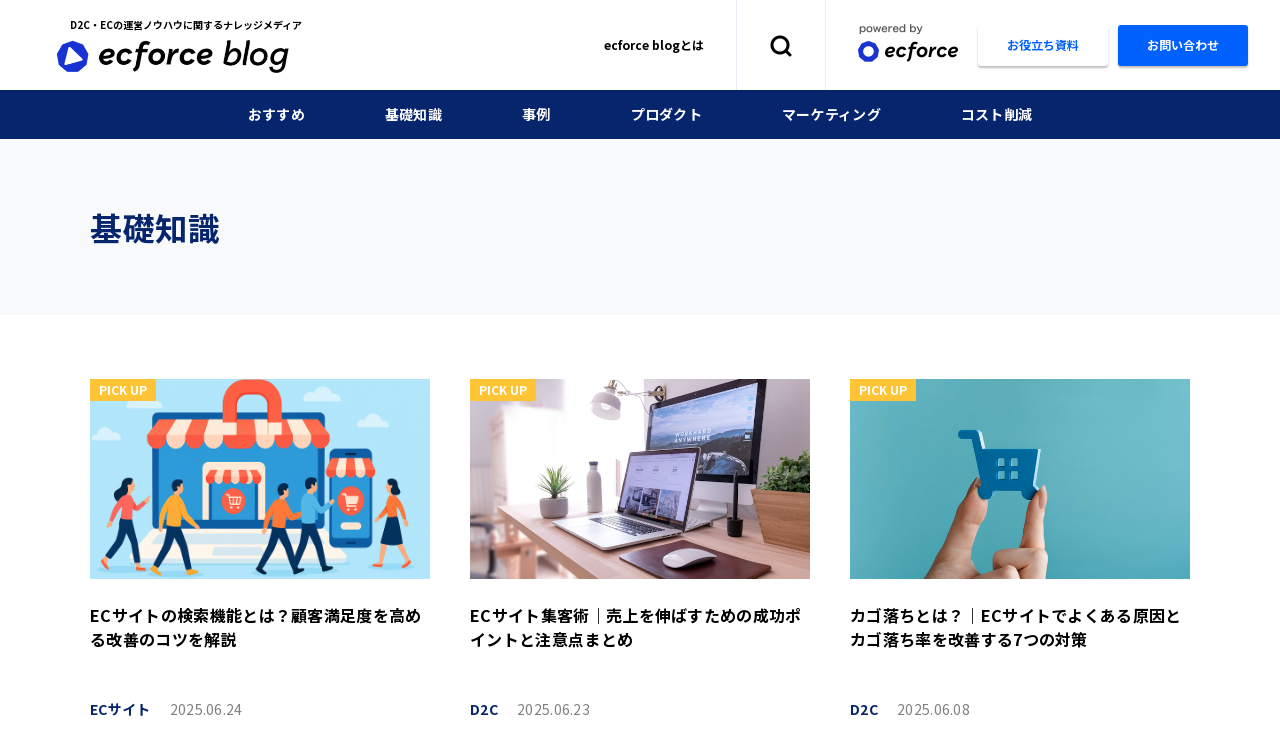

--- FILE ---
content_type: text/html; charset=utf-8
request_url: https://ec-force.com/blog/categories/knowledge?page=3
body_size: 5437
content:
<!DOCTYPE html>
<html lang='ja'>
<head>
<meta charset='utf-8'>
<meta content='IE=edge' http-equiv='X-UA-Compatible'>
<meta content='width=device-width, initial-scale=1.0' name='viewport'>
<title>ecforce blogの基礎知識についての記事一覧</title>
<meta content='EC , D2C ,基礎知識' name='keywords'>
<meta content='ecforce blog（ecforceのD2C・EC関連のブランディング・マーケティング情報など）で基礎知識についての記事を公開しています。D2C・EC事業に役立つ最新情報をお届けします。' name='description'>
<meta content='noindex' name='robots'>
<meta name="csrf-param" content="authenticity_token" />
<meta name="csrf-token" content="WDguPXfsxrdCqqdEUtSMgRzO+3qTlm9ksC+MjQDJ4KLTK4Y3SZe6I9TgO3vQPE6aoqsHyAma5fex8ffTFOenFA==" />
<link rel="stylesheet" media="all" href="//pro.fontawesome.com/releases/v5.8.2/css/all.css" integrity="sha384-xVVam1KS4+Qt2OrFa+VdRUoXygyKIuNWUUUBZYv+n27STsJ7oDOHJgfF0bNKLMJF" crossorigin="anonymous" />
<link href='https://fonts.googleapis.com/css2?family=Noto+Sans+JP:wght@100;300;400;500;700;900&amp;display=swap' rel='stylesheet'>
<link rel="stylesheet" media="screen" href="//unpkg.com/swiper/swiper-bundle.min.css" />
<link rel="stylesheet" media="screen" href="/blog/assets/application-976ce5cbc05bf20c3e4605e3ae292739c7879bdffabcdcf53df45e37a67b0e18.css" />
<link href='https://ec-force.com/blog/assets/apple_touch_icon-e31fe0ef7b6aa43f8d81ea30ab73653ca0f5673769073518aa4e00a6329fd52a.png' rel='apple-touch-icon' sizes='180x180'>
<meta content='ecforce blogの基礎知識についての記事一覧' property='og:title'>
<meta content='website' property='og:type'>
<meta content='https://ec-force.com/blog/categories/knowledge?page=3' property='og:url'>
<meta content='https://ec-force.com/blog/assets/og_image-4f32f75b8e0be8d4ecbe38cd0e80905294051beb27c2b93effab9716102e66a5.png' property='og:image'>
<meta content='ecforce blog' property='og:site_name'>
<meta content='ecforce blog（ecforceのD2C・EC関連のブランディング・マーケティング情報など）で基礎知識についての記事を公開しています。D2C・EC事業に役立つ最新情報をお届けします。' property='og:description'>
<meta content='summary_large_image' name='twitter:card'>
<script>
  (function(w,d,s,l,i){w[l]=w[l]||[];w[l].push({'gtm.start':
                                                new Date().getTime(),event:'gtm.js'});var f=d.getElementsByTagName(s)[0],
                      j=d.createElement(s),dl=l!='dataLayer'?'&l='+l:'';j.async=true;j.src=
                      'https://www.googletagmanager.com/gtm.js?id='+i+dl;f.parentNode.insertBefore(j,f);
                      })(window,document,'script','dataLayer','GTM-MX45J2L');
  !function(n){if(!window[n]){var o=window[n]=function(){var n=[].slice.call(arguments);return o.x?o.x.apply(0,n):o.q.push(n)};o.q=[],o.i=Date.now(),o.allow=function(){o.o="allow"},o.deny=function(){o.o="deny"}}}("krt")
  !function(t,e,n){var r=this&&this.__spreadArray||function(t,e,n){if(n||2===arguments.length)for(var r,o=0,a=e.length;o<a;o++)!r&&o in e||(r||(r=Array.prototype.slice.call(e,0,o)),r[o]=e[o]);return t.concat(r||Array.prototype.slice.call(e))};n[e]&&(n[e].stop(),console.warn("[krt:compat] detect old tracker and remove it"),delete n[e]);var o=n[e]||(n[e]=[]),a=function(){for(var e=[],r=0;r<arguments.length;r++)e[r]=arguments[r];return n[t].apply(n,e)};["start","stop","action","event","goal","chat","admin","group","alias","ready","form","click","submit","cmd","emit","on","send","css","js","style","option","get","set","collection"].map((function(t){o[t]=function(){for(var e=[],n=0;n<arguments.length;n++)e[n]=arguments[n];return console.error.apply(console,r(["[krt:compat] not implmeneted",t],e,!1))}})),o.track=function(){for(var t=[],e=0;e<arguments.length;e++)t[e]=arguments[e];if(0!==t.length)return t[1]||(t[1]={}),t[1]._system||(t[1]._system={}),t[1]._system.compatible_tag=!0,a.apply(void 0,r(["send"],t,!1))},o.user=function(){for(var t=[],e=0;e<arguments.length;e++)t[e]=arguments[e];return t[0]||(t[0]={}),t[0]._system||(t[0]._system={}),t[0]._system.compatible_tag=!0,a.apply(void 0,r(["send","identify"],t,!1))},["buy","view","page"].map((function(t){return o[t]=function(){for(var e=[],n=0;n<arguments.length;n++)e[n]=arguments[n];return e[0]||(e[0]={}),e[0]._system||(e[0]._system={}),e[0]._system.compatible_tag=!0,a.apply(void 0,r(["send",t],e,!1))}})),o.link=function(e,r){var o=document.querySelector(e);o&&(r||(r={}),r._system||(r._system={}),r._system.compatible_tag=!0,r.href=o.getAttribute("href"),r.event_name||(r.event_name="link"),o.addEventListener("click",(function(){return n[t]("send",r.event_name,r)}),!0))},o.api_key="1168115c97367fbb54042a8838e6b726"}("krt","tracker",window)
</script>
<script async='' src='https://cdn-edge.karte.io/1168115c97367fbb54042a8838e6b726/edge.js'></script>
<link rel="shortcut icon" type="image/x-icon" href="/blog/assets/favicon-a7322b268a0723fe0bcd27cedc8356d3b63dee674112cf27c57b89a7d4bfbe68.ico" />
</head>
<body>
<div class='wrapper'>
<header class='navbar'>
<div class='navbar-head'>
<div class='navbar-brand'>
<p>D2C・ECの運営ノウハウに関するナレッジメディア</p>
<a href='/blog/'>
<img alt='D2C・ECの運営ノウハウに関するナレッジメディア ecforce blog' src='/blog/assets/2020/logo_header-2870511e6893534140b66b7440225e09748368de6dd2bfe9493e171a14599b0e.png'>
</a>
</div>
<div class='navbar-nav'>
<div class='navbar-nav__item'>
<a class='navbar-about' href='/blog/about'>ecforce blogとは</a>
</div>
<div class='navbar-nav__item'>
<form class="navbar-search" action="/blog/search" accept-charset="UTF-8" method="get"><input name="utf8" type="hidden" value="&#x2713;" />
<input type="text" name="query" id="query" value="" placeholder="キーワードで検索" class="form-control" />
</form>

</div>
<div class='navbar-nav__item'>
<a class='navbar-ecf' href='https://ec-force.com' id='header-ecf-logo'>
<img alt='Logo' src='/blog/assets/2021/logo_ecf-0a5307250b0586b2f536c8691093832d80a1bfcb0040af6e4c9a0659ceedbb80.png'>
</a>
<a class='navbar-cta secondary download' href='https://ec-force.com/ebook/' id='header_wp_btn'>
<span>お役立ち資料</span>
</a>
<a class='navbar-cta primary contact' href='https://ec-force.com/contact/new' id='nav_cta'>
<span>お問い合わせ</span>
</a>
</div>
</div>
<a class='navbar-toggler js-toggle-menu' href='#'>
<i></i>
<i></i>
<i></i>
</a>
</div>
<nav class='navbar-foot'>
<ul>
<li>
<a href='/blog/categories/recommend'>おすすめ</a>
</li>
<li>
<a href='/blog/categories/knowledge'>基礎知識</a>
</li>
<li>
<a href='/blog/categories/case'>事例</a>
</li>
<li>
<a href='/blog/categories/product'>プロダクト</a>
</li>
<li>
<a href='/blog/categories/marketing'>マーケティング</a>
</li>
<li>
<a href='/blog/categories/cost'>コスト削減</a>
</li>
</ul>
</nav>
</header>
<aside class='navbar-aside'>
<a class='navbar-close js-toggle-menu' href='#'>
<i class='fal fa-times'></i>
</a>
<div class='navbar-aside__item'>
<form class="navbar-search" action="/blog/search" accept-charset="UTF-8" method="get"><input name="utf8" type="hidden" value="&#x2713;" />
<input type="text" name="query" id="query" value="" placeholder="キーワードで検索" class="form-control" />
</form>

</div>
<div class='navbar-aside__item'>
<p>CATEGORY</p>
<ul>
<li>
<a href='/blog/categories/recommend'>おすすめ</a>
</li>
<li>
<a href='/blog/categories/knowledge'>基礎知識</a>
</li>
<li>
<a href='/blog/categories/case'>事例</a>
</li>
<li>
<a href='/blog/categories/product'>プロダクト</a>
</li>
<li>
<a href='/blog/categories/marketing'>マーケティング</a>
</li>
<li>
<a href='/blog/categories/cost'>コスト削減</a>
</li>
</ul>
</div>
<div class='navbar-aside__item'>
<p>ABOUT</p>
<ul>
<li>
<a href='https://ec-force.com/product/blog'>ecforce blogとは</a>
</li>
</ul>
</div>
<div class='navbar-aside__item'>
<a class='navbar-ecf' href='https://ec-force.com/'>
<img alt='powerd by ecforce' src='/blog/assets/2021/logo_ecf-0a5307250b0586b2f536c8691093832d80a1bfcb0040af6e4c9a0659ceedbb80.png'>
</a>
<a class='navbar-cta secondary download' href='https://ec-force.com/ebook/all_ecforce'>
<span>資料ダウンロード</span>
</a>
<a class='navbar-cta primary contact' href='https://ec-force.com/contact/new'>
<span>お問い合わせ</span>
</a>
</div>
</aside>

<main>
<div class='main-head'>
<div class='container'>
<h1 class='page-title text-blue'>基礎知識</h1>
</div>
</div>
<div class='container'>
<ul class='post-grid row mb-5 mb-pc-7'>
<li class='post-grid__item col-tb-4'>
<a class='article' href='/blog/d2c_no361'>
<span class='article__tag'>PICK UP</span>
<img alt='Post image' class='rectangle' data-ratio='340/192' src='https://success-board.s3.amazonaws.com/articles/images/374/original.png?1760066616'>
<div>
<p>ECサイトの検索機能とは？顧客満足度を高める改善のコツを解説</p>
<label>
ECサイト
<time>2025.06.24</time>
</label>
</div>
</a>
</li>
<li class='post-grid__item col-tb-4'>
<a class='article' href='/blog/d2c_no285'>
<span class='article__tag'>PICK UP</span>
<img alt='Post image' class='rectangle' data-ratio='340/192' src='https://success-board.s3.amazonaws.com/articles/images/304/original.jpg?1758271056'>
<div>
<p>ECサイト集客術｜売上を伸ばすための成功ポイントと注意点まとめ</p>
<label>
D2C
<time>2025.06.23</time>
</label>
</div>
</a>
</li>
<li class='post-grid__item col-tb-4'>
<a class='article' href='/blog/d2c_no256'>
<span class='article__tag'>PICK UP</span>
<img alt='Post image' class='rectangle' data-ratio='340/192' src='https://success-board.s3.amazonaws.com/articles/images/282/original.jpg?1758274979'>
<div>
<p>カゴ落ちとは？｜ECサイトでよくある原因とカゴ落ち率を改善する7つの対策</p>
<label>
D2C
<time>2025.06.08</time>
</label>
</div>
</a>
</li>
<li class='post-grid__item col-tb-4'>
<a class='article' href='/blog/d2c_no359'>
<span class='article__tag'>PICK UP</span>
<img alt='Post image' class='rectangle' data-ratio='340/192' src='https://success-board.s3.amazonaws.com/articles/images/372/original.png?1758682916'>
<div>
<p>Web受発注システム完全ガイド｜導入メリット・最新比較7選・失敗しない選び方を解説</p>
<label>
Web受発注
<time>2025.06.06</time>
</label>
</div>
</a>
</li>
<li class='post-grid__item col-tb-4'>
<a class='article' href='/blog/d2c_no358'>
<span class='article__tag'>PICK UP</span>
<img alt='Post image' class='rectangle' data-ratio='340/192' src='https://success-board.s3.amazonaws.com/articles/images/371/original.png?1758270768'>
<div>
<p>WMS（倉庫管理システム）とは？EC物流の在庫管理を効率化する選び方と導入メリット</p>
<label>
WMS
<time>2025.06.05</time>
</label>
</div>
</a>
</li>
<li class='post-grid__item col-tb-4'>
<a class='article' href='/blog/d2c_no300'>
<span class='article__tag'>PICK UP</span>
<img alt='Post image' class='rectangle' data-ratio='340/192' src='https://success-board.s3.amazonaws.com/articles/images/316/original.png?1758683612'>
<div>
<p>オンライン接客で“選ばれるブランド”に。導入メリットや成功事例、ツール選びのポイントを解説</p>
<label>
D2C
<time>2025.05.16</time>
</label>
</div>
</a>
</li>
<li class='post-grid__item col-tb-4'>
<a class='article' href='/blog/d2c_no350'>
<span class='article__tag'>PICK UP</span>
<img alt='Post image' class='rectangle' data-ratio='340/192' src='https://success-board.s3.amazonaws.com/articles/images/363/original.png?1745377263'>
<div>
<p>ECサイト構築を始める前に知っておきたい知識｜5つの構築方式・費用・成功のコツ【2025年版】</p>
<label>
ECサイト
<time>2025.04.23</time>
</label>
</div>
</a>
</li>
<li class='post-grid__item col-tb-4'>
<a class='article' href='/blog/d2c_no255'>
<span class='article__tag'>PICK UP</span>
<img alt='Post image' class='rectangle' data-ratio='340/192' src='https://success-board.s3.amazonaws.com/articles/images/281/original.png?1761298088'>
<div>
<p>ECサイトのCRMとは？売上・LTVを最大化する活用事例＆ツール比較ガイド</p>
<label>
CRM
<time>2025.04.09</time>
</label>
</div>
</a>
</li>
<li class='post-grid__item col-tb-4'>
<a class='article' href='/blog/d2c_no144'>
<span class='article__tag'>PICK UP</span>
<img alt='Post image' class='rectangle' data-ratio='340/192' src='https://success-board.s3.amazonaws.com/articles/images/160/original.jpg?1683000572'>
<div>
<p>6つのECサイト構築方法別の費用感早見表。コストシミュレーション&amp;D2Cブランドの具体的な事例付き。</p>
<label>
事例
<time>2021.09.22</time>
</label>
</div>
</a>
</li>
<li class='post-grid__item col-tb-4'>
<a class='article' href='/blog/risk_no16'>
<span class='article__tag'>PICK UP</span>
<img alt='Post image' class='rectangle' data-ratio='340/192' src='https://success-board.s3.amazonaws.com/articles/images/22/original.jpg?1681457922'>
<div>
<p>薬機法と景品表示法とは？正しく理解し攻めるためのリスクマネジメント</p>
<label>
D2C
<time>2019.12.20</time>
</label>
</div>
</a>
</li>
<li class='post-grid__item col-tb-4'>
<a class='article' href='/blog/d2c_no286'>
<img alt='Post image' class='rectangle' data-ratio='340/192' src='https://success-board.s3.amazonaws.com/articles/images/305/original.png?1766756904'>
<div>
<p>ECサイトで有効なSEO対策とは？売上アップを目指す具体的な施策を完全解説</p>
<label>
SEO
<time>2025.12.26</time>
</label>
</div>
</a>
</li>
<li class='post-grid__item col-tb-4'>
<a class='article' href='/blog/d2c_no280'>
<img alt='Post image' class='rectangle' data-ratio='340/192' src='https://success-board.s3.amazonaws.com/articles/images/301/original.png?1766754480'>
<div>
<p>ECコンサルティングとは？種類や費用、成功事例から分かる選び方</p>
<label>
D2C
<time>2025.12.26</time>
</label>
</div>
</a>
</li>
</ul>
<nav class='mb-5 mb-pc-10'>
<ul class='pagination'>
<li class='page-item page-prev'>
<a rel="prev" class="page-link" href="/blog/categories/knowledge?page=2">PREV</a>
</li>

<li class='page-item'>
<a class="page-link" href="/blog/categories/knowledge">1</a>
</li>

<li class='page-item'>
<a rel="prev" class="page-link" href="/blog/categories/knowledge?page=2">2</a>
</li>

<li class='page-item active'>
<a class="page-link" href="/blog/categories/knowledge?page=3">3</a>
</li>

<li class='page-item'>
<a rel="next" class="page-link" href="/blog/categories/knowledge?page=4">4</a>
</li>

<li class='page-item'>
<a class="page-link" href="/blog/categories/knowledge?page=5">5</a>
</li>

<li class='page-item'>
<a class="page-link" href="/blog/categories/knowledge?page=6">6</a>
</li>

<li class='page-item'>
<a class="page-link" href="/blog/categories/knowledge?page=7">7</a>
</li>

<span class='page gap'>
&hellip;
</span>

<li class='page-item page-next'>
<a rel="prev" class="page-link" href="/blog/categories/knowledge?page=4">NEXT</a>
</li>

</ul>

</nav>
</div>
<div class='contactus'>
<div class='container'>
<h3>さあ、ECでビジネスの可能性を広げよう。</h3>
<p>
サービスの導入や移行、その他様々な運営のお悩みについて
<br class='d-none d-tb-block'>
お気軽にお問い合わせください。
</p>
<a class='btn primary md d-table mx-auto' href='https://ec-force.com/contact/new' id='btm_contact_btn'>お問い合わせ</a>
</div>
</div>

<div class='breadcrumb-outer px-3 px-pc-5'>
<ul class='breadcrumb'>
<li>
<a href='/blog/'>TOP</a>
</li>
<li>基礎知識</li>
</ul>
</div>
</main>

<footer class='footer'>
<div class='container'>
<div class='footer-nav'>
<div class='footer-brand'>
<a href='/blog/'>
<img alt='ecforce blog' src='/blog/assets/2020/logo_footer-4161ba9f5dc44db490fb3d4bf503204dc7bb5c0ffe8375df014082366ed84836.png'>
</a>
</div>
<div class='footer-nav__item'>
<p>CATEGORY</p>
<ul>
<li>
<a href='/blog/categories/knowledge'>基礎知識</a>
</li>
<li>
<a href='/blog/categories/case'>事例</a>
</li>
<li>
<a href='/blog/categories/product'>プロダクト</a>
</li>
<li>
<a href='/blog/categories/marketing'>マーケティング</a>
</li>
<li>
<a href='/blog/categories/cost'>コスト削減</a>
</li>
</ul>
</div>
<div class='footer-nav__item'>
<p>TAG</p>
<ul>
<li>
<a href='/blog/tags'>タグ一覧</a>
</li>
</ul>
</div>
<div class='footer-nav__item'>
<p>ABOUT</p>
<ul>
<li>
<a href='/blog/about'>ecforce blogについて</a>
</li>
<li>
<a href='https://ec-force.com/'>ecforceブランドサイト</a>
</li>
<li>
<a href='https://super-studio.jp/'>運営会社</a>
</li>
<li>
<a href='https://super-studio.jp/privacy'>プライバシーポリシー</a>
</li>
<li>
<a href='https://ec-force.com/contact/new'>お問い合わせ</a>
</li>
</ul>
</div>
</div>
<p class='footer-copyright'>© 2020 SUPER STUDIO, inc.</p>
</div>
</footer>
<div class='bg-overlay'></div>

</div>
<script src='https://unpkg.com/swiper/swiper-bundle.min.js'></script>
<script src="/blog/assets/merchant/categories-92d825d846ccba380c4e3b9db1ec944555f57835553f6318fe3b290319362ae3.js"></script>
</body>
</html>


--- FILE ---
content_type: text/css
request_url: https://ec-force.com/blog/assets/application-976ce5cbc05bf20c3e4605e3ae292739c7879bdffabcdcf53df45e37a67b0e18.css
body_size: 14861
content:
.toc{overflow-y:auto}.toc>.toc-list{overflow:hidden;position:relative}.toc>.toc-list li{list-style:none}.toc-list{margin:0;padding-left:10px}a.toc-link{color:currentColor;height:100%}.is-collapsible{max-height:1000px;overflow:hidden;transition:all 300ms ease-in-out}.is-collapsed{max-height:0}.is-position-fixed{position:fixed !important;top:0}.is-active-link{font-weight:700}.toc-link::before{background-color:#EEE;content:' ';display:inline-block;height:inherit;left:0;margin-top:-1px;position:absolute;width:2px}.is-active-link::before{background-color:#54BC4B}@keyframes blink{0%{opacity:1}to{opacity:0}}html,body,div,span,applet,object,iframe,h1,h2,h3,h4,h5,h6,p,blockquote,pre,a,abbr,acronym,address,big,cite,code,del,dfn,em,img,ins,kbd,q,s,samp,small,strike,strong,sub,sup,tt,var,b,u,i,center,dl,dt,dd,ol,ul,li,fieldset,form,label,legend,table,caption,tbody,tfoot,thead,tr,th,td,article,aside,canvas,details,embed,figure,figcaption,footer,header,hgroup,menu,nav,output,ruby,section,summary,vv time,mark,audio,video{margin:0;padding:0;border:0;font-size:100%;font:inherit;vertical-align:baseline}html{font-size:62.5%}body{line-height:1.5}*{font-family:inherit;font-size:inherit;line-height:inherit}a,a:visited{color:inherit;outline:none}article,aside,footer,header,nav,section,main{display:block}*{box-sizing:border-box}*:before,*:after{box-sizing:inherit}table{border-collapse:collapse;border-spacing:0}ol,ul{list-style:none}img,video{max-width:100%}img{border-style:none}blockquote,q{quotes:none}[hidden]{display:none !important}[disabled]{cursor:not-allowed}:focus:not(:focus-visible){outline:none}*{word-break:break-all}body{background-color:#ffffff;font-family:'Noto Sans JP', sans-serif;font-weight:400;color:#000000;line-height:1.5;-webkit-font-smoothing:antialiased;-webkit-text-size-adjust:100%}[type="button"]:not(:disabled),[type="reset"]:not(:disabled),[type="submit"]:not(:disabled),button:not(:disabled){cursor:pointer}pre{white-space:pre-line}img{vertical-align:middle}a{text-decoration:none;transition:.1s}label{display:inline-block}.h1,.h2,.h3,.h4{font-weight:900}.h1{font-size:32px}.h2{font-size:24px}.h3{font-size:20px}.h4{font-size:16px}hr{margin:0;border:0;border-top:1px solid}.list-unstyled{padding-left:0;list-style:none}.list-style-disc li{padding-bottom:24px}.list-style-disc li:last-child{padding-bottom:0}.list-style-disc li::before{content:'';display:inline-block;background-color:#000000;width:8px;height:8px;border-radius:50%;margin-right:16px}.list-inline{padding-left:0;list-style:none}.list-inline-item{display:inline-block}.text-nowrap{white-space:nowrap}.img-fluid{max-width:100%;height:auto}.figure{display:inline-block}.figure-caption{color:#d1d1d2;font-weight:500;letter-spacing:1px;margin-top:24px}.table-scroll-wrap{overflow:scroll}.table-responsive{display:block;width:100%;overflow-x:auto;-webkit-overflow-scrolling:touch}.table-product{width:100%;border:1px solid #D6D6D6}@media (max-width: 678.98px){.table-product{min-width:1350px}}.table-product thead th{background:#F7F9FA;font-size:1.8rem;font-weight:bold;line-height:1.75;text-align:center;padding:32px 24px}.table-product td{font-size:1.4rem;line-height:2.2857142857;padding:8px 24px}.table-product td strong{font-weight:bold}table.table thead tr th,table.table thead tr td{background-color:#07256C}@media (max-width: 678.98px){table.table thead tr th,table.table thead tr td{white-space:nowrap}}.pricing-plan-wrap{border:1px solid  #d6d6d6;padding:calc(var(--cellSize)) calc(var(--cellSize));border-radius:5px}.pricing-plan-wrap table.pricing{border:0}.pricing-plan-wrap table.pricing tbody tr th,.pricing-plan-wrap table.pricing tbody tr td{border:0;border-bottom:1px solid #d6d6d6;border-right:1px dashed #d6d6d6;vertical-align:middle;width:25%;font-size:1.6rem;padding:25px 10px;line-break:2}.pricing-plan-wrap table.pricing tbody tr th{font-weight:bold}.pricing-plan-wrap table.pricing tbody tr th span::before{content:'';background:url("/assets/2020/icon_ecf.png") center center no-repeat;background-size:cover;margin-right:8px;width:40px;height:40px;display:inline-block;position:relative;top:5px}@media (max-width: 678.98px){.pricing-plan-wrap table.pricing tbody tr th span::before{width:24px;height:24px}}.pricing-plan-wrap table.pricing tbody tr td{font-size:1.6rem}@media (max-width: 678.98px){.pricing-plan-wrap table.pricing tbody tr td{font-size:1.2rem}}.pricing-plan-wrap table.pricing tbody tr td span.title{font-size:1.6rem;display:block;font-weight:bold}@media (max-width: 678.98px){.pricing-plan-wrap table.pricing tbody tr td span.title{font-size:1.2rem}}.pricing-plan-wrap table.pricing tbody tr td span.num{font-size:4.0rem;font-weight:bold}@media (max-width: 678.98px){.pricing-plan-wrap table.pricing tbody tr td span.num{font-size:2.8rem}}.pricing-plan-wrap table.pricing tbody tr td span.txt{font-size:1.6rem}@media (max-width: 678.98px){.pricing-plan-wrap table.pricing tbody tr td span.txt{font-size:1.2rem}}.pricing-plan-wrap table.pricing tbody tr:last-child th,.pricing-plan-wrap table.pricing tbody tr:last-child td{border-bottom:0}.pricing-plan-wrap table.pricing tbody tr td{text-align:center}.pricing-plan-wrap table.pricing tbody tr td:last-child{border-right:0}.main-head{background-color:#F7F9FA;padding:40px 0;margin-bottom:40px}@media (min-width: 1024px){.main-head{padding:64px 0;margin-bottom:64px}}.page-title{font-size:2.2rem;line-height:1.5;letter-spacing:normal;font-weight:700}@media (min-width: 1024px){.page-title{font-size:3.2rem;line-height:1.5;letter-spacing:.02em}}.page-title span{font-size:1.4rem;line-height:1.5;padding-left:16px}@media (min-width: 1024px){.page-title span{font-size:1.6rem;line-height:1.5;padding-left:24px}}.sec-title{color:#07256C;font-size:1.8rem;font-weight:700;letter-spacing:.02em;line-height:1.5;border-left:8px solid #B4D0E7;padding:2px 0 2px 16px;margin-bottom:24px}@media (min-width: 1024px){.sec-title{font-size:2.4rem;line-height:1.5;margin-bottom:40px}}.post-grid{margin:-24px -20px}@media (max-width: 678.98px){.post-grid{margin:0}}.post-grid__item{padding:24px 20px}@media (max-width: 678.98px){.post-grid__item{padding:0 0 24px}.post-grid__item:last-child{padding-bottom:0}}.post-grid__item .article{display:block;position:relative}@media (max-width: 678.98px){.post-grid__item .article{display:flex;align-items:flex-start}}.post-grid__item .article__tag{position:absolute;left:0;top:0;color:#ffffff;text-align:center;text-transform:uppercase;font-weight:700;font-size:1.2rem;line-height:1;display:block;padding:5px 0;width:66px;background-color:#FFC436}@media (max-width: 678.98px){.post-grid__item .article__tag{left:auto;right:0;font-size:1rem;width:54px;padding:4px 0}}@media (max-width: 678.98px){.post-grid__item .article>div{order:-1;flex-grow:1}}.post-grid__item .article>img{margin-bottom:24px;height:200px;object-fit:cover}@media (max-width: 678.98px){.post-grid__item .article>img{margin-left:16px;margin-bottom:0;width:120px;height:68px}}.post-grid__item .article p{color:#000000;font-size:1.4rem;font-weight:500;line-height:1.5;margin-bottom:16px}@media (min-width: 1024px){.post-grid__item .article p{font-weight:700;font-size:1.6rem;line-height:1.5;letter-spacing:.02em;height:72px;margin-bottom:24px}}.post-grid__item .article label{color:#07256C;font-size:1.2rem;font-weight:700;line-height:1.5;letter-spacing:.02em}@media (min-width: 1024px){.post-grid__item .article label{font-size:1.4rem}}.post-grid__item .article label time{color:#808080;font-weight:normal;padding-left:8px}@media (min-width: 1024px){.post-grid__item .article label time{padding-left:16px}}.post-list__item{padding-bottom:32px}@media (min-width: 1024px){.post-list__item{padding-bottom:48px}}.post-list__item:last-child{padding-bottom:0}.post-list__item .article{display:flex;align-items:flex-start}.post-list__item .article>img{width:80px;margin-left:16px}@media (min-width: 1024px){.post-list__item .article>img{width:324px;margin-left:56px}}.post-list__item .article h2{font-size:1.4rem;font-weight:500;line-height:1.5;letter-spacing:normal;margin-bottom:8px}@media (min-width: 1024px){.post-list__item .article h2{font-size:1.8rem;font-weight:700;line-height:1.7777777778;letter-spacing:.02em}}.post-list__item .article p{color:#595959;font-size:1rem;line-height:1.8;letter-spacing:.02em;margin-bottom:8px;overflow:hidden;display:-webkit-box;-webkit-line-clamp:3;-webkit-box-orient:vertical}@media (min-width: 1024px){.post-list__item .article p{font-size:1.4rem;line-height:1.7857142857;margin-bottom:16px}}.post-list__item .article label{color:#07256C;font-size:1.2rem;font-weight:700;letter-spacing:.02em}@media (min-width: 1024px){.post-list__item .article label{font-size:1.4rem;line-height:1.5}}.post-list__item .article label time{color:#808080;font-weight:normal;padding-left:8px}@media (min-width: 1024px){.post-list__item .article label time{padding-left:16px}}.message{font-size:1.4rem;line-height:1.7857142857;letter-spacing:normal}@media (min-width: 1024px){.message{font-size:1.6rem;line-height:1.8125;letter-spacing:.02em}}.showmore{display:inline-block;font-size:1.4rem;font-weight:700;letter-spacing:.02em}.showmore::after{content:"\f054";font-family:"Font Awesome 5 Pro";padding-left:16px}.widget-title{color:#07256C;font-size:2rem;font-weight:700;line-height:1.5;letter-spacing:.02em;margin-bottom:32px}@media (max-width: 678.98px){.widget-title{font-size:1.8rem;line-height:1.5;margin-bottom:24px}}.widget-popular-posts ul li{padding-bottom:24px}.widget-popular-posts ul li:last-child{padding-bottom:0}.widget-popular-posts ul li article{display:flex;align-items:flex-start}.widget-popular-posts ul li article>div{position:relative;flex:0 0 auto;width:100px;margin-right:16px}@media (max-width: 678.98px){.widget-popular-posts ul li article>div{width:120px}}.widget-popular-posts ul li article>div span{display:inline-flex;align-items:center;justify-content:center;width:24px;height:24px;background:#07256C;border-top-right-radius:5px;color:#ffffff;font-size:1.2rem;font-weight:700;line-height:1.5833333333;position:absolute;bottom:0;left:0}.widget-popular-posts ul li article p{font-size:1.4rem;font-weight:500;line-height:1.5}.square,.rectangle{width:100%;-o-object-fit:cover;object-fit:cover}.container-fluid{width:100%;margin-left:auto;margin-right:auto}.container{width:100%;margin-left:auto;margin-right:auto;max-width:1148px;padding-left:24px;padding-right:24px}.row{display:flex;flex-wrap:wrap}.row>*{flex-shrink:0;width:100%;max-width:100%}.col{flex:1 0 0%}.col-auto{flex:0 0 auto;width:auto}.col-1{flex:0 0 auto;width:8.3333333333%}.col-2{flex:0 0 auto;width:16.6666666667%}.col-3{flex:0 0 auto;width:25%}.col-4{flex:0 0 auto;width:33.3333333333%}.col-5{flex:0 0 auto;width:41.6666666667%}.col-6{flex:0 0 auto;width:50%}.col-7{flex:0 0 auto;width:58.3333333333%}.col-8{flex:0 0 auto;width:66.6666666667%}.col-9{flex:0 0 auto;width:75%}.col-10{flex:0 0 auto;width:83.3333333333%}.col-11{flex:0 0 auto;width:91.6666666667%}.col-12{flex:0 0 auto;width:100%}.order-0{order:0}.order-1{order:1}.order-2{order:2}.order-3{order:3}.order-4{order:4}.order-5{order:5}.order-6{order:6}.order-7{order:7}.order-8{order:8}.order-9{order:9}.order-10{order:10}.order-11{order:11}.order-12{order:12}.flex-direction-column{flex-direction:column}@media (min-width: 679px){.col-tb{flex:1 0 0%}.col-tb-auto{flex:0 0 auto;width:auto}.col-tb-1{flex:0 0 auto;width:8.3333333333%}.col-tb-2{flex:0 0 auto;width:16.6666666667%}.col-tb-3{flex:0 0 auto;width:25%}.col-tb-4{flex:0 0 auto;width:33.3333333333%}.col-tb-5{flex:0 0 auto;width:41.6666666667%}.col-tb-6{flex:0 0 auto;width:50%}.col-tb-7{flex:0 0 auto;width:58.3333333333%}.col-tb-8{flex:0 0 auto;width:66.6666666667%}.col-tb-9{flex:0 0 auto;width:75%}.col-tb-10{flex:0 0 auto;width:83.3333333333%}.col-tb-11{flex:0 0 auto;width:91.6666666667%}.col-tb-12{flex:0 0 auto;width:100%}.order-tb-0{order:0}.order-tb-1{order:1}.order-tb-2{order:2}.order-tb-3{order:3}.order-tb-4{order:4}.order-tb-5{order:5}.order-tb-6{order:6}.order-tb-7{order:7}.order-tb-8{order:8}.order-tb-9{order:9}.order-tb-10{order:10}.order-tb-11{order:11}.order-tb-12{order:12}}.flex-direction-tb-column{flex-direction:column}@media (min-width: 1024px){.col-pc{flex:1 0 0%}.col-pc-auto{flex:0 0 auto;width:auto}.col-pc-1{flex:0 0 auto;width:8.3333333333%}.col-pc-2{flex:0 0 auto;width:16.6666666667%}.col-pc-3{flex:0 0 auto;width:25%}.col-pc-4{flex:0 0 auto;width:33.3333333333%}.col-pc-5{flex:0 0 auto;width:41.6666666667%}.col-pc-6{flex:0 0 auto;width:50%}.col-pc-7{flex:0 0 auto;width:58.3333333333%}.col-pc-8{flex:0 0 auto;width:66.6666666667%}.col-pc-9{flex:0 0 auto;width:75%}.col-pc-10{flex:0 0 auto;width:83.3333333333%}.col-pc-11{flex:0 0 auto;width:91.6666666667%}.col-pc-12{flex:0 0 auto;width:100%}.order-pc-0{order:0}.order-pc-1{order:1}.order-pc-2{order:2}.order-pc-3{order:3}.order-pc-4{order:4}.order-pc-5{order:5}.order-pc-6{order:6}.order-pc-7{order:7}.order-pc-8{order:8}.order-pc-9{order:9}.order-pc-10{order:10}.order-pc-11{order:11}.order-pc-12{order:12}}.flex-direction-pc-column{flex-direction:column}.grid-row{display:grid;grid-template-columns:repeat(12, 1fr)}.grid-col-1{grid-column:span 1}.grid-col-2{grid-column:span 2}.grid-col-3{grid-column:span 3}.grid-col-4{grid-column:span 4}.grid-col-5{grid-column:span 5}.grid-col-6{grid-column:span 6}.grid-col-7{grid-column:span 7}.grid-col-8{grid-column:span 8}.grid-col-9{grid-column:span 9}.grid-col-10{grid-column:span 10}.grid-col-11{grid-column:span 11}.grid-col-12{grid-column:span 12}.col-gap-0{grid-column-gap:0px}.col-gap-1{grid-column-gap:8px}.col-gap-2{grid-column-gap:16px}.col-gap-3{grid-column-gap:24px}.col-gap-4{grid-column-gap:32px}.col-gap-5{grid-column-gap:40px}.col-gap-6{grid-column-gap:48px}.col-gap-7{grid-column-gap:56px}.col-gap-8{grid-column-gap:64px}.col-gap-9{grid-column-gap:72px}.col-gap-10{grid-column-gap:80px}.col-gap-11{grid-column-gap:88px}.col-gap-12{grid-column-gap:96px}@media (min-width: 679px){.grid-col-tb-1{grid-column:span 1}.grid-col-tb-2{grid-column:span 2}.grid-col-tb-3{grid-column:span 3}.grid-col-tb-4{grid-column:span 4}.grid-col-tb-5{grid-column:span 5}.grid-col-tb-6{grid-column:span 6}.grid-col-tb-7{grid-column:span 7}.grid-col-tb-8{grid-column:span 8}.grid-col-tb-9{grid-column:span 9}.grid-col-tb-10{grid-column:span 10}.grid-col-tb-11{grid-column:span 11}.grid-col-tb-12{grid-column:span 12}.col-gap-tb-0{grid-column-gap:0px}.col-gap-tb-1{grid-column-gap:8px}.col-gap-tb-2{grid-column-gap:16px}.col-gap-tb-3{grid-column-gap:24px}.col-gap-tb-4{grid-column-gap:32px}.col-gap-tb-5{grid-column-gap:40px}.col-gap-tb-6{grid-column-gap:48px}.col-gap-tb-7{grid-column-gap:56px}.col-gap-tb-8{grid-column-gap:64px}.col-gap-tb-9{grid-column-gap:72px}.col-gap-tb-10{grid-column-gap:80px}.col-gap-tb-11{grid-column-gap:88px}.col-gap-tb-12{grid-column-gap:96px}}@media (min-width: 1024px){.grid-col-pc-1{grid-column:span 1}.grid-col-pc-2{grid-column:span 2}.grid-col-pc-3{grid-column:span 3}.grid-col-pc-4{grid-column:span 4}.grid-col-pc-5{grid-column:span 5}.grid-col-pc-6{grid-column:span 6}.grid-col-pc-7{grid-column:span 7}.grid-col-pc-8{grid-column:span 8}.grid-col-pc-9{grid-column:span 9}.grid-col-pc-10{grid-column:span 10}.grid-col-pc-11{grid-column:span 11}.grid-col-pc-12{grid-column:span 12}.col-gap-pc-0{grid-column-gap:0px}.col-gap-pc-1{grid-column-gap:8px}.col-gap-pc-2{grid-column-gap:16px}.col-gap-pc-3{grid-column-gap:24px}.col-gap-pc-4{grid-column-gap:32px}.col-gap-pc-5{grid-column-gap:40px}.col-gap-pc-6{grid-column-gap:48px}.col-gap-pc-7{grid-column-gap:56px}.col-gap-pc-8{grid-column-gap:64px}.col-gap-pc-9{grid-column-gap:72px}.col-gap-pc-10{grid-column-gap:80px}.col-gap-pc-11{grid-column-gap:88px}.col-gap-pc-12{grid-column-gap:96px}}.navbar-head{display:flex;height:90px;padding-left:40px;background-color:#ffffff}@media (max-width: 1023.98px){.navbar-head{box-shadow:0px 0px 4px rgba(0,0,0,0.1);height:60px;padding:0 24px}}.navbar-brand{display:flex;align-items:flex-end;margin-right:auto;flex-direction:column;justify-content:center}@media (max-width: 1023.98px){.navbar-brand{align-items:baseline}}.navbar-brand>a{margin-top:8px}@media (max-width: 1023.98px){.navbar-brand>a{order:2;margin-top:0}}.navbar-brand>a img{width:266px}@media (max-width: 1023.98px){.navbar-brand>a img{width:180px}}.navbar-brand>p{font-weight:bold;font-size:1rem;line-height:1.5;margin-right:4px}@media (max-width: 1023.98px){.navbar-brand>p{order:1;font-size:.8rem;font-weight:700;margin-bottom:6px}}.navbar-nav{display:flex}@media (max-width: 1023.98px){.navbar-nav{display:none}}.navbar-nav__item{border-right:1px solid #E9ECF5;padding:0 32px;display:flex;align-items:center}.navbar-nav__item:last-child{border-right:0}.navbar-about{font-size:1.2rem;font-weight:700}@media (max-width: 1023.98px){.navbar-about{font-size:1.4rem}}.navbar-search input{background-image:url(/blog/assets/2020/icon_search_black-18435ba47bd469f9533fa731f7083579dee66a579e751fb977d3191fdb7cda7d.png);background-repeat:no-repeat;background-size:24px;background-position:left center;font-size:1.4rem;line-height:1.5;letter-spacing:0.02em;-webkit-appearance:none;-moz-appearance:none;appearance:none;display:block;width:24px;border:none;border-radius:0;background-clip:padding-box;background-color:transparent;padding:8px 0 8px 24px;outline:0;-webkit-transition:width 0.3s ease;-moz-transition:width 0.3s ease;-ms-transition:width 0.3s ease;-o-transition:width 0.3s ease;transition:width 0.3s ease}.navbar-search input::-webkit-input-placeholder{color:#BBBBBB}.navbar-search input::-moz-placeholder{color:#BBBBBB}.navbar-search input:-ms-input-placeholder{color:#BBBBBB}.navbar-search input:-moz-placeholder{color:#BBBBBB}@media (min-width: 679px){.navbar-search input:focus{width:236px;padding-left:44px}}@media (max-width: 1023.98px){.navbar-search input{background-image:url("../assets/2020/icon_search_blue.png");background-size:20px;width:100%;padding-top:10px;padding-bottom:9px;padding-left:30px;border-bottom:1px solid #07256C}}.navbar-ecf{margin-top:-8px}.navbar-ecf img{width:100px}.navbar-cta{font-weight:bold;font-size:1.2rem;line-height:1.41;justify-content:center;width:130px;height:41px;display:flex;align-items:center;border-radius:3px;box-shadow:0px 2px 2px rgba(0,0,0,0.25)}.navbar-cta.download{color:#0061FF;background-color:#FFFFFF}.navbar-cta.contact{color:#FFFEFF;background-color:#0061FF}@media (min-width: 1024px){.navbar-ecf+.navbar-cta{margin-left:20px}.navbar-cta+.navbar-cta{margin-left:10px}}@media (max-width: 1023.98px){.navbar-cta{width:100%;height:46px}.navbar-ecf+.navbar-cta{margin-top:20px}.navbar-cta+.navbar-cta{margin-top:12px}}@media (max-width: 1023.98px){.navbar-toggler{display:flex;flex-direction:column;justify-content:center}.navbar-toggler i{width:24px;height:2px;background-color:#000;margin-bottom:6px}.navbar-toggler i:last-child{margin-bottom:0}}.navbar-foot{background-color:#07256C;height:49px;display:flex;align-items:center;justify-content:center;overflow-x:auto;-webkit-overflow-scrolling:touch}@media (max-width: 1023.98px){.navbar-foot{height:42px;justify-content:flex-start}}.navbar-foot ul{display:flex;white-space:nowrap}.navbar-foot ul li{padding-left:40px;padding-right:40px}@media (max-width: 1023.98px){.navbar-foot ul li{padding-left:0;padding-right:24px}}@media (max-width: 1023.98px){.navbar-foot ul li:first-child{padding-left:24px}}.navbar-foot a{display:inline-block;color:#ffffff;font-size:1.4rem;font-weight:700;letter-spacing:0.02em}@media (max-width: 1023.98px){.navbar-foot a{font-size:1.2rem}}.navbar-foot a:hover{color:#FFAFA2}.navbar-aside{background-color:#ffffff;padding-top:60px;overflow-y:auto;width:262px;position:fixed;top:0;right:-262px;bottom:0;z-index:1030;-webkit-transition:right 0.3s ease;-moz-transition:right 0.3s ease;-ms-transition:right 0.3s ease;-o-transition:right 0.3s ease;transition:right 0.3s ease}@media (min-width: 1024px){.navbar-aside{display:none}}.navbar-aside__item{padding:0 24px 40px}.navbar-aside__item>p{font-size:1.2rem;font-weight:700;letter-spacing:0.02em;color:#07256C;display:none}@media (max-width: 1023.98px){.navbar-aside__item>p{display:block;margin-bottom:12px}}@media (max-width: 1023.98px){.navbar-aside__item>ul li{padding-bottom:14px}.navbar-aside__item>ul li:last-child{padding-bottom:0}}.navbar-aside__item>ul li a{font-size:1.2rem;font-weight:700}@media (max-width: 1023.98px){.navbar-aside__item>ul li a{font-size:1.4rem}}.navbar-close{display:none}@media (max-width: 1023.98px){.navbar-close{display:inline-block;position:absolute;top:16px;right:24px}.navbar-close i{font-size:29px}}.toggle-menu .navbar-aside{right:0}.toggle-menu .bg-overlay{background-color:rgba(0,0,0,0.6);position:fixed;top:0;right:0;bottom:0;left:0;z-index:1029}.footer{background-color:#000000;padding-top:80px}@media (max-width: 678.98px){.footer{padding-top:40px}}.footer-brand{flex:0 0 55%;max-width:55%;padding-left:8px;padding-right:8px}@media (max-width: 678.98px){.footer-brand{flex-basis:100%;max-width:100%;padding-bottom:40px}}.footer-brand a{display:inline-block}.footer-brand a img{width:251px}.footer-nav{display:flex;flex-wrap:wrap;margin-left:-8px;margin-right:-8px;padding-bottom:80px}.footer-nav__item{flex:0 0 15%;max-width:15%;padding-left:8px;padding-right:8px}@media (max-width: 678.98px){.footer-nav__item{flex-basis:50%;max-width:50%;padding-bottom:40px}.footer-nav__item:last-child{padding-bottom:0}}.footer-nav__item p{color:#ffffff;font-size:1.4rem;font-weight:700;margin-bottom:16px}@media (max-width: 678.98px){.footer-nav__item p{font-size:1.2rem}}.footer-nav__item ul li{padding-bottom:8px}.footer-nav__item ul li:last-child{padding-bottom:0}.footer-nav__item ul li a{color:#ffffff;font-size:1.2rem}.footer-copyright{color:#ffffff;font-size:1.2rem;letter-spacing:0.02em;padding:40px 0;border-top:1px solid #ffffff}.breadcrumb-outer{background-color:#000000;border-bottom:1px solid #595959}.breadcrumb{background-color:#000000;display:flex;flex-wrap:wrap;align-items:center;padding:8px 0}.breadcrumb li{color:#808080;text-transform:uppercase;letter-spacing:0.02em;font-size:1rem;line-height:1.8}@media (min-width: 1024px){.breadcrumb li{font-size:1.2rem;line-height:1.75}}.breadcrumb li a{color:#808080;text-decoration:none}.breadcrumb li a:hover{color:#ffffff}.breadcrumb li+li::before{content:">";display:inline-block;padding:0 6px}[type=button].btn,[type=reset].btn,[type=submit].btn,button.btn{-webkit-appearance:button}a.btn.disabled{pointer-events:none}.btn{display:inline-block;font-size:1.6rem;font-weight:700;letter-spacing:1px;text-align:center;border-radius:3px;text-decoration:none;border:1px solid transparent}.btn.primary{color:#ffffff;background-color:#0061FF;box-shadow:0px 2px 2px rgba(0,0,0,0.25)}.btn.primary:hover,.navbar-cta.contact:hover{background-color:#0044B2}.btn.secondary{color:#0061FF;background-color:#ffffff;border-color:#F6F6F6;box-shadow:0px 2px 1px rgba(0,0,0,0.1)}.btn.secondary:hover,.navbar-cta.download:hover{background-color:#F7F9FA}.btn.sm{font-size:1.4rem;padding:15px 47px}.btn.md{font-size:1.6rem;padding:21px 71px}.btn.lg{font-size:1.6rem;padding:23px 114px}[type=button].tag,[type=reset].tag,[type=submit].tag,button.tag{-webkit-appearance:button}.tag{display:inline-block;font-size:1.2rem;font-weight:500;letter-spacing:.02em;text-align:center;text-decoration:none;border-radius:16px;border:1px solid #D6D6D6;background-color:#ffffff;color:#000000;padding:4px 16px}.tag::before{content:'#';text-decoration:none;display:inline-block}.tag:hover{background-color:#F7F9FA}.pagination{display:flex;flex-wrap:wrap;align-items:baseline;justify-content:center}@media (min-width: 1024px){.pagination{justify-content:flex-end}}.pagination .page-link{display:block;text-decoration:none;font-size:1.4rem;font-weight:500;padding:0 5px 5px;border-bottom:2px solid transparent}@media (min-width: 1024px){.pagination .page-link{font-size:1.6rem;line-height:1.375;padding-bottom:7px}}.pagination .page-item{padding:0 7px}@media (min-width: 1024px){.pagination .page-item{padding:0 12px}}.pagination .page-item:first-child{padding-left:0}.pagination .page-item:last-child{padding-right:0}.pagination .page-item.active .page-link{border-color:#0061FF;font-weight:bold}.pagination .page-item.disabled .page-link{pointer-events:none;opacity:.2}.pagination .page-prev .page-link,.pagination .page-next .page-link{padding:0;color:#000000;font-size:1.4rem;font-weight:bold;display:flex;align-items:center}@media (min-width: 1024px){.pagination .page-prev .page-link,.pagination .page-next .page-link{font-size:1.6rem;line-height:1.625}}.pagination .page-prev .page-link::before,.pagination .page-prev .page-link::after,.pagination .page-next .page-link::before,.pagination .page-next .page-link::after{font-family:"Font Awesome 5 Pro";font-weight:normal;color:#000000;font-size:1.7rem}.pagination .page-prev{padding-right:24px}@media (min-width: 1024px){.pagination .page-prev{padding-right:44px}}.pagination .page-prev .page-link::before{content:"\f053";padding-right:8px}@media (min-width: 1024px){.pagination .page-prev .page-link::before{padding-right:16px}}.pagination .page-next{padding-left:24px}@media (min-width: 1024px){.pagination .page-next{padding-left:44px}}.pagination .page-next .page-link::after{content:"\f054";padding-left:8px}@media (min-width: 1024px){.pagination .page-next .page-link::after{padding-left:24px}}.contactus{background-color:#B4D0E7;text-align:left;padding:64px 0}@media (min-width: 1024px){.contactus{text-align:center;padding:80px 0}}.contactus.yellow{background-color:#FFE3A0}.contactus h3{font-size:2rem;font-weight:700;line-height:1.5;letter-spacing:normal;margin-bottom:24px}@media (min-width: 1024px){.contactus h3{font-size:2.4rem;line-height:normal;letter-spacing:0.02em}}.contactus p{font-size:1.4rem;line-height:1.7857142857;margin-bottom:24px}@media (min-width: 1024px){.contactus p{font-size:1.6rem;line-height:1.8125}}.contactus-horizontal{background-color:#07256C;padding:64px 24px;letter-spacing:.02em}@media (min-width: 1024px){.contactus-horizontal{padding:64px 80px;display:flex;align-items:center;justify-content:space-between}}.contactus-horizontal p{color:#FFAFA2;font-size:2rem;font-weight:700;line-height:1.5;margin-bottom:24px}@media (min-width: 1024px){.contactus-horizontal p{font-size:2.4rem;line-height:1.5}}.contactus-horizontal label{display:block;color:#ffffff;font-size:1.4rem;line-height:1.7857142857;margin-bottom:32px}@media (min-width: 1024px){.contactus-horizontal label{font-size:1.6rem;line-height:1.8125;margin-bottom:0}}.swiper-container{width:100%;height:100%;background:#F7F9FA;padding-top:20px;margin-bottom:64px;overflow:hidden;position:relative}@media (max-width: 640px){.swiper-container{background:none;padding-top:0;margin-bottom:40px}}.swiper-slide{width:546px;margin-left:10px;margin-right:10px}@media (max-width: 640px){.swiper-slide{width:auto;margin-left:0;margin-right:0}}.swiper-slide a:hover .swiper-slide__img{opacity:.9;transition:.1s}.swiper-slide a:hover p{opacity:.9}.swiper-slide__img{height:307px;background-position:center;background-repeat:no-repeat;background-size:cover;transition:.1s}@media (max-width: 640px){.swiper-slide__img{height:210px}}.swiper-slide__inner{background:#ffffff;padding:20px}@media (max-width: 640px){.swiper-slide__inner{padding:16px 24px}}.swiper-slide__inner p{font-size:1.6rem;line-height:1.5;font-weight:700;letter-spacing:.02em;margin-bottom:16px;height:48px;overflow:hidden;display:-webkit-box;-webkit-line-clamp:2;-webkit-box-orient:vertical}.swiper-slide__inner label,.swiper-slide__inner time{font-size:1.4rem}.swiper-slide__inner label{color:#07256C;font-weight:700}.swiper-slide__inner time{color:#808080;font-weight:normal;padding-left:16px}.swiper-container-horizontal>.swiper-pagination-bullets,.swiper-pagination-custom,.swiper-pagination-fraction{position:unset;display:flex;justify-content:center;padding:20px 0}@media (max-width: 640px){.swiper-container-horizontal>.swiper-pagination-bullets,.swiper-pagination-custom,.swiper-pagination-fraction{justify-content:flex-end;padding:8px 19px 0 24px}}.swiper-pagination-bullet{width:12px;height:12px}.swiper-container-horizontal>.swiper-pagination-bullets .swiper-pagination-bullet{margin:0 10px}@media (max-width: 640px){.swiper-container-horizontal>.swiper-pagination-bullets .swiper-pagination-bullet{margin:0 5px}}.swiper-pagination-bullet-active{background:#0061FF}.swiper-horizontal>.swiper-pagination-bullets,.swiper-pagination-bullets.swiper-pagination-horizontal,.swiper-pagination-custom,.swiper-pagination-fraction{bottom:0}.align-baseline{vertical-align:baseline !important}.align-top{vertical-align:top !important}.align-middle{vertical-align:middle !important}.align-bottom{vertical-align:bottom !important}.align-text-bottom{vertical-align:text-bottom !important}.align-text-top{vertical-align:text-top !important}.bg-transparent{background-color:transparent !important}.bg-blue1{background-color:#0061FF !important}.bg-blue2{background-color:#07256C !important}.bg-blue4{background-color:#2B8BE3 !important}.bg-black{background-color:#000000 !important}.bg-black2{background-color:#181A1D !important}.bg-bricky{background-color:#FFAFA2 !important}.bg-yellow{background-color:#FFE3A0 !important}.bg-white{background-color:#ffffff !important}.bg-gray1{background-color:#F7F9FA !important}.bg-gray2{background-color:#D6D6D6 !important}.bg-gray3{background-color:#C4C4C4 !important}.border-0{border:0px solid !important}.border-top-0{border-top:0px solid !important}.border-right-0{border-right:0px solid !important}.border-bottom-0{border-bottom:0px solid !important}.border-left-0{border-left:0px solid !important}.border-x-0{border-left:0px solid !important;border-right:0px solid !important}.border-y-0{border-top:0px solid !important;border-bottom:0px solid !important}.border-1{border:1px solid !important}.border-top-1{border-top:1px solid !important}.border-right-1{border-right:1px solid !important}.border-bottom-1{border-bottom:1px solid !important}.border-left-1{border-left:1px solid !important}.border-x-1{border-left:1px solid !important;border-right:1px solid !important}.border-y-1{border-top:1px solid !important;border-bottom:1px solid !important}.border-2{border:2px solid !important}.border-top-2{border-top:2px solid !important}.border-right-2{border-right:2px solid !important}.border-bottom-2{border-bottom:2px solid !important}.border-left-2{border-left:2px solid !important}.border-x-2{border-left:2px solid !important;border-right:2px solid !important}.border-y-2{border-top:2px solid !important;border-bottom:2px solid !important}.border-3{border:3px solid !important}.border-top-3{border-top:3px solid !important}.border-right-3{border-right:3px solid !important}.border-bottom-3{border-bottom:3px solid !important}.border-left-3{border-left:3px solid !important}.border-x-3{border-left:3px solid !important;border-right:3px solid !important}.border-y-3{border-top:3px solid !important;border-bottom:3px solid !important}.border-4{border:4px solid !important}.border-top-4{border-top:4px solid !important}.border-right-4{border-right:4px solid !important}.border-bottom-4{border-bottom:4px solid !important}.border-left-4{border-left:4px solid !important}.border-x-4{border-left:4px solid !important;border-right:4px solid !important}.border-y-4{border-top:4px solid !important;border-bottom:4px solid !important}@media (min-width: 679px){.border-tb-0{border:0px solid !important}.border-tb-top-0{border-top:0px solid !important}.border-tb-right-0{border-right:0px solid !important}.border-tb-bottom-0{border-bottom:0px solid !important}.border-tb-left-0{border-left:0px solid !important}.border-tb-x-0{border-left:0px solid !important;border-right:0px solid !important}.border-tb-y-0{border-top:0px solid !important;border-bottom:0px solid !important}.border-tb-1{border:1px solid !important}.border-tb-top-1{border-top:1px solid !important}.border-tb-right-1{border-right:1px solid !important}.border-tb-bottom-1{border-bottom:1px solid !important}.border-tb-left-1{border-left:1px solid !important}.border-tb-x-1{border-left:1px solid !important;border-right:1px solid !important}.border-tb-y-1{border-top:1px solid !important;border-bottom:1px solid !important}.border-tb-2{border:2px solid !important}.border-tb-top-2{border-top:2px solid !important}.border-tb-right-2{border-right:2px solid !important}.border-tb-bottom-2{border-bottom:2px solid !important}.border-tb-left-2{border-left:2px solid !important}.border-tb-x-2{border-left:2px solid !important;border-right:2px solid !important}.border-tb-y-2{border-top:2px solid !important;border-bottom:2px solid !important}.border-tb-3{border:3px solid !important}.border-tb-top-3{border-top:3px solid !important}.border-tb-right-3{border-right:3px solid !important}.border-tb-bottom-3{border-bottom:3px solid !important}.border-tb-left-3{border-left:3px solid !important}.border-tb-x-3{border-left:3px solid !important;border-right:3px solid !important}.border-tb-y-3{border-top:3px solid !important;border-bottom:3px solid !important}.border-tb-4{border:4px solid !important}.border-tb-top-4{border-top:4px solid !important}.border-tb-right-4{border-right:4px solid !important}.border-tb-bottom-4{border-bottom:4px solid !important}.border-tb-left-4{border-left:4px solid !important}.border-tb-x-4{border-left:4px solid !important;border-right:4px solid !important}.border-tb-y-4{border-top:4px solid !important;border-bottom:4px solid !important}}@media (min-width: 1024px){.border-pc-0{border:0px solid !important}.border-pc-top-0{border-top:0px solid !important}.border-pc-right-0{border-right:0px solid !important}.border-pc-bottom-0{border-bottom:0px solid !important}.border-pc-left-0{border-left:0px solid !important}.border-pc-x-0{border-left:0px solid !important;border-right:0px solid !important}.border-pc-y-0{border-top:0px solid !important;border-bottom:0px solid !important}.border-pc-1{border:1px solid !important}.border-pc-top-1{border-top:1px solid !important}.border-pc-right-1{border-right:1px solid !important}.border-pc-bottom-1{border-bottom:1px solid !important}.border-pc-left-1{border-left:1px solid !important}.border-pc-x-1{border-left:1px solid !important;border-right:1px solid !important}.border-pc-y-1{border-top:1px solid !important;border-bottom:1px solid !important}.border-pc-2{border:2px solid !important}.border-pc-top-2{border-top:2px solid !important}.border-pc-right-2{border-right:2px solid !important}.border-pc-bottom-2{border-bottom:2px solid !important}.border-pc-left-2{border-left:2px solid !important}.border-pc-x-2{border-left:2px solid !important;border-right:2px solid !important}.border-pc-y-2{border-top:2px solid !important;border-bottom:2px solid !important}.border-pc-3{border:3px solid !important}.border-pc-top-3{border-top:3px solid !important}.border-pc-right-3{border-right:3px solid !important}.border-pc-bottom-3{border-bottom:3px solid !important}.border-pc-left-3{border-left:3px solid !important}.border-pc-x-3{border-left:3px solid !important;border-right:3px solid !important}.border-pc-y-3{border-top:3px solid !important;border-bottom:3px solid !important}.border-pc-4{border:4px solid !important}.border-pc-top-4{border-top:4px solid !important}.border-pc-right-4{border-right:4px solid !important}.border-pc-bottom-4{border-bottom:4px solid !important}.border-pc-left-4{border-left:4px solid !important}.border-pc-x-4{border-left:4px solid !important;border-right:4px solid !important}.border-pc-y-4{border-top:4px solid !important;border-bottom:4px solid !important}}.border-blue1{border-color:#0061FF !important}.border-blue2{border-color:#07256C !important}.border-blue4{border-color:#2B8BE3 !important}.border-black{border-color:#000000 !important}.border-black2{border-color:#181A1D !important}.border-bricky{border-color:#FFAFA2 !important}.border-yellow{border-color:#FFE3A0 !important}.border-white{border-color:#ffffff !important}.border-gray1{border-color:#F7F9FA !important}.border-gray2{border-color:#D6D6D6 !important}.border-gray3{border-color:#C4C4C4 !important}.rounded-circle{border-radius:50% !important}.rounded-0{border-radius:0 !important}.rounded-pill{border-radius:50rem !important}.clearfix::after{content:"";display:block;clear:both}.d-none{display:none !important}.d-inline{display:inline !important}.d-inline-block{display:inline-block !important}.d-block{display:block !important}.d-table{display:table !important}.d-table-row{display:table-row !important}.d-table-cell{display:table-cell !important}.d-flex{display:flex !important}.d-inline-flex{display:inline-flex !important}.d-grid{display:grid !important}.d--webkit-box{display:-webkit-box !important}@media (min-width: 679px){.d-tb-none{display:none !important}.d-tb-inline{display:inline !important}.d-tb-inline-block{display:inline-block !important}.d-tb-block{display:block !important}.d-tb-table{display:table !important}.d-tb-table-row{display:table-row !important}.d-tb-table-cell{display:table-cell !important}.d-tb-flex{display:flex !important}.d-tb-inline-flex{display:inline-flex !important}.d-tb-grid{display:grid !important}.d-tb--webkit-box{display:-webkit-box !important}}@media (min-width: 1024px){.d-pc-none{display:none !important}.d-pc-inline{display:inline !important}.d-pc-inline-block{display:inline-block !important}.d-pc-block{display:block !important}.d-pc-table{display:table !important}.d-pc-table-row{display:table-row !important}.d-pc-table-cell{display:table-cell !important}.d-pc-flex{display:flex !important}.d-pc-inline-flex{display:inline-flex !important}.d-pc-grid{display:grid !important}.d-pc--webkit-box{display:-webkit-box !important}}.flex-row{flex-direction:row !important}.flex-column{flex-direction:column !important}.flex-row-reverse{flex-direction:row-reverse !important}.flex-column-reverse{flex-direction:column-reverse !important}.flex-wrap{flex-wrap:wrap !important}.flex-nowrap{flex-wrap:nowrap !important}.flex-wrap-reverse{flex-wrap:wrap-reverse !important}.flex-fill{flex:1 1 auto !important}.flex-grow-0{flex-grow:0 !important}.flex-grow-1{flex-grow:1 !important}.flex-shrink-0{flex-shrink:0 !important}.flex-shrink-1{flex-shrink:1 !important}.justify-content-start{justify-content:flex-start !important}.justify-content-end{justify-content:flex-end !important}.justify-content-center{justify-content:center !important}.justify-content-between{justify-content:space-between !important}.justify-content-around{justify-content:space-around !important}.align-items-start{align-items:flex-start !important}.align-items-end{align-items:flex-end !important}.align-items-center{align-items:center !important}.align-items-baseline{align-items:baseline !important}.align-items-stretch{align-items:stretch !important}.align-content-start{align-content:flex-start !important}.align-content-end{align-content:flex-end !important}.align-content-center{align-content:center !important}.align-content-between{align-content:space-between !important}.align-content-around{align-content:space-around !important}.align-content-stretch{align-content:stretch !important}.align-self-auto{align-self:auto !important}.align-self-start{align-self:flex-start !important}.align-self-end{align-self:flex-end !important}.align-self-center{align-self:center !important}.align-self-baseline{align-self:baseline !important}.align-self-stretch{align-self:stretch !important}@media (min-width: 679px){.flex-tb-row{flex-direction:row !important}.flex-tb-column{flex-direction:column !important}.flex-tb-row-reverse{flex-direction:row-reverse !important}.flex-tb-column-reverse{flex-direction:column-reverse !important}.flex-tb-wrap{flex-wrap:wrap !important}.flex-tb-nowrap{flex-wrap:nowrap !important}.flex-tb-wrap-reverse{flex-wrap:wrap-reverse !important}.flex-tb-fill{flex:1 1 auto !important}.flex-tb-grow-0{flex-grow:0 !important}.flex-tb-grow-1{flex-grow:1 !important}.flex-tb-shrink-0{flex-shrink:0 !important}.flex-tb-shrink-1{flex-shrink:1 !important}.justify-content-tb-start{justify-content:flex-start !important}.justify-content-tb-end{justify-content:flex-end !important}.justify-content-tb-center{justify-content:center !important}.justify-content-tb-between{justify-content:space-between !important}.justify-content-tb-around{justify-content:space-around !important}.align-items-tb-start{align-items:flex-start !important}.align-items-tb-end{align-items:flex-end !important}.align-items-tb-center{align-items:center !important}.align-items-tb-baseline{align-items:baseline !important}.align-items-tb-stretch{align-items:stretch !important}.align-content-tb-start{align-content:flex-start !important}.align-content-tb-end{align-content:flex-end !important}.align-content-tb-center{align-content:center !important}.align-content-tb-between{align-content:space-between !important}.align-content-tb-around{align-content:space-around !important}.align-content-tb-stretch{align-content:stretch !important}.align-self-tb-auto{align-self:auto !important}.align-self-tb-start{align-self:flex-start !important}.align-self-tb-end{align-self:flex-end !important}.align-self-tb-center{align-self:center !important}.align-self-tb-baseline{align-self:baseline !important}.align-self-tb-stretch{align-self:stretch !important}}@media (min-width: 1024px){.flex-pc-row{flex-direction:row !important}.flex-pc-column{flex-direction:column !important}.flex-pc-row-reverse{flex-direction:row-reverse !important}.flex-pc-column-reverse{flex-direction:column-reverse !important}.flex-pc-wrap{flex-wrap:wrap !important}.flex-pc-nowrap{flex-wrap:nowrap !important}.flex-pc-wrap-reverse{flex-wrap:wrap-reverse !important}.flex-pc-fill{flex:1 1 auto !important}.flex-pc-grow-0{flex-grow:0 !important}.flex-pc-grow-1{flex-grow:1 !important}.flex-pc-shrink-0{flex-shrink:0 !important}.flex-pc-shrink-1{flex-shrink:1 !important}.justify-content-pc-start{justify-content:flex-start !important}.justify-content-pc-end{justify-content:flex-end !important}.justify-content-pc-center{justify-content:center !important}.justify-content-pc-between{justify-content:space-between !important}.justify-content-pc-around{justify-content:space-around !important}.align-items-pc-start{align-items:flex-start !important}.align-items-pc-end{align-items:flex-end !important}.align-items-pc-center{align-items:center !important}.align-items-pc-baseline{align-items:baseline !important}.align-items-pc-stretch{align-items:stretch !important}.align-content-pc-start{align-content:flex-start !important}.align-content-pc-end{align-content:flex-end !important}.align-content-pc-center{align-content:center !important}.align-content-pc-between{align-content:space-between !important}.align-content-pc-around{align-content:space-around !important}.align-content-pc-stretch{align-content:stretch !important}.align-self-pc-auto{align-self:auto !important}.align-self-pc-start{align-self:flex-start !important}.align-self-pc-end{align-self:flex-end !important}.align-self-pc-center{align-self:center !important}.align-self-pc-baseline{align-self:baseline !important}.align-self-pc-stretch{align-self:stretch !important}}.float-left{float:left !important}.float-right{float:right !important}.float-none{float:none !important}@media (min-width: 679px){.float-tb-left{float:left !important}.float-tb-right{float:right !important}.float-tb-none{float:none !important}}@media (min-width: 1024px){.float-pc-left{float:left !important}.float-pc-right{float:right !important}.float-pc-none{float:none !important}}.position-static{position:static !important}.position-relative{position:relative !important}.position-absolute{position:absolute !important}.position-fixed{position:fixed !important}.position-sticky{position:sticky !important}.fixed-top{position:fixed;top:0;right:0;left:0;z-index:1030}.fixed-bottom{position:fixed;right:0;bottom:0;left:0;z-index:1030}@supports (position: sticky){.sticky-top{position:-webkit-sticky;position:sticky;top:0;z-index:1020}}.absolute-top{position:absolute;left:0;right:0;top:0}.shadow-none{box-shadow:none !important}.w-25{width:25% !important}.w-50{width:50% !important}.w-75{width:75% !important}.w-100{width:100% !important}.w-auto{width:auto !important}@media (min-width: 679px){.w-tb-25{width:25% !important}.w-tb-50{width:50% !important}.w-tb-75{width:75% !important}.w-tb-100{width:100% !important}.w-tb-auto{width:auto !important}}@media (min-width: 1024px){.w-pc-25{width:25% !important}.w-pc-50{width:50% !important}.w-pc-75{width:75% !important}.w-pc-100{width:100% !important}.w-pc-auto{width:auto !important}}.m-0{margin:0px !important}.mt-0,.my-0{margin-top:0px !important}.mb-0,.my-0{margin-bottom:0px !important}.ml-0,.mx-0{margin-left:0px !important}.mr-0,.mx-0{margin-right:0px !important}.p-0{padding:0px !important}.pt-0,.py-0{padding-top:0px !important}.pb-0,.py-0{padding-bottom:0px !important}.pl-0,.px-0{padding-left:0px !important}.pr-0,.px-0{padding-right:0px !important}.m-n0{margin:0px !important}.mt-n0,.my-n0{margin-top:0px !important}.mb-n0,.my-n0{margin-bottom:0px !important}.ml-n0,.mx-n0{margin-left:0px !important}.mr-n0,.mx-n0{margin-right:0px !important}.m-1{margin:8px !important}.mt-1,.my-1{margin-top:8px !important}.mb-1,.my-1{margin-bottom:8px !important}.ml-1,.mx-1{margin-left:8px !important}.mr-1,.mx-1{margin-right:8px !important}.p-1{padding:8px !important}.pt-1,.py-1{padding-top:8px !important}.pb-1,.py-1{padding-bottom:8px !important}.pl-1,.px-1{padding-left:8px !important}.pr-1,.px-1{padding-right:8px !important}.m-n1{margin:-8px !important}.mt-n1,.my-n1{margin-top:-8px !important}.mb-n1,.my-n1{margin-bottom:-8px !important}.ml-n1,.mx-n1{margin-left:-8px !important}.mr-n1,.mx-n1{margin-right:-8px !important}.m-2{margin:16px !important}.mt-2,.my-2{margin-top:16px !important}.mb-2,.my-2{margin-bottom:16px !important}.ml-2,.mx-2{margin-left:16px !important}.mr-2,.mx-2{margin-right:16px !important}.p-2{padding:16px !important}.pt-2,.py-2{padding-top:16px !important}.pb-2,.py-2{padding-bottom:16px !important}.pl-2,.px-2{padding-left:16px !important}.pr-2,.px-2{padding-right:16px !important}.m-n2{margin:-16px !important}.mt-n2,.my-n2{margin-top:-16px !important}.mb-n2,.my-n2{margin-bottom:-16px !important}.ml-n2,.mx-n2{margin-left:-16px !important}.mr-n2,.mx-n2{margin-right:-16px !important}.m-3{margin:24px !important}.mt-3,.my-3{margin-top:24px !important}.mb-3,.my-3{margin-bottom:24px !important}.ml-3,.mx-3{margin-left:24px !important}.mr-3,.mx-3{margin-right:24px !important}.p-3{padding:24px !important}.pt-3,.py-3{padding-top:24px !important}.pb-3,.py-3{padding-bottom:24px !important}.pl-3,.px-3{padding-left:24px !important}.pr-3,.px-3{padding-right:24px !important}.m-n3{margin:-24px !important}.mt-n3,.my-n3{margin-top:-24px !important}.mb-n3,.my-n3{margin-bottom:-24px !important}.ml-n3,.mx-n3{margin-left:-24px !important}.mr-n3,.mx-n3{margin-right:-24px !important}.m-4{margin:32px !important}.mt-4,.my-4{margin-top:32px !important}.mb-4,.my-4{margin-bottom:32px !important}.ml-4,.mx-4{margin-left:32px !important}.mr-4,.mx-4{margin-right:32px !important}.p-4{padding:32px !important}.pt-4,.py-4{padding-top:32px !important}.pb-4,.py-4{padding-bottom:32px !important}.pl-4,.px-4{padding-left:32px !important}.pr-4,.px-4{padding-right:32px !important}.m-n4{margin:-32px !important}.mt-n4,.my-n4{margin-top:-32px !important}.mb-n4,.my-n4{margin-bottom:-32px !important}.ml-n4,.mx-n4{margin-left:-32px !important}.mr-n4,.mx-n4{margin-right:-32px !important}.m-5{margin:40px !important}.mt-5,.my-5{margin-top:40px !important}.mb-5,.my-5{margin-bottom:40px !important}.ml-5,.mx-5{margin-left:40px !important}.mr-5,.mx-5{margin-right:40px !important}.p-5{padding:40px !important}.pt-5,.py-5{padding-top:40px !important}.pb-5,.py-5{padding-bottom:40px !important}.pl-5,.px-5{padding-left:40px !important}.pr-5,.px-5{padding-right:40px !important}.m-n5{margin:-40px !important}.mt-n5,.my-n5{margin-top:-40px !important}.mb-n5,.my-n5{margin-bottom:-40px !important}.ml-n5,.mx-n5{margin-left:-40px !important}.mr-n5,.mx-n5{margin-right:-40px !important}.m-6{margin:48px !important}.mt-6,.my-6{margin-top:48px !important}.mb-6,.my-6{margin-bottom:48px !important}.ml-6,.mx-6{margin-left:48px !important}.mr-6,.mx-6{margin-right:48px !important}.p-6{padding:48px !important}.pt-6,.py-6{padding-top:48px !important}.pb-6,.py-6{padding-bottom:48px !important}.pl-6,.px-6{padding-left:48px !important}.pr-6,.px-6{padding-right:48px !important}.m-n6{margin:-48px !important}.mt-n6,.my-n6{margin-top:-48px !important}.mb-n6,.my-n6{margin-bottom:-48px !important}.ml-n6,.mx-n6{margin-left:-48px !important}.mr-n6,.mx-n6{margin-right:-48px !important}.m-7{margin:56px !important}.mt-7,.my-7{margin-top:56px !important}.mb-7,.my-7{margin-bottom:56px !important}.ml-7,.mx-7{margin-left:56px !important}.mr-7,.mx-7{margin-right:56px !important}.p-7{padding:56px !important}.pt-7,.py-7{padding-top:56px !important}.pb-7,.py-7{padding-bottom:56px !important}.pl-7,.px-7{padding-left:56px !important}.pr-7,.px-7{padding-right:56px !important}.m-n7{margin:-56px !important}.mt-n7,.my-n7{margin-top:-56px !important}.mb-n7,.my-n7{margin-bottom:-56px !important}.ml-n7,.mx-n7{margin-left:-56px !important}.mr-n7,.mx-n7{margin-right:-56px !important}.m-8{margin:64px !important}.mt-8,.my-8{margin-top:64px !important}.mb-8,.my-8{margin-bottom:64px !important}.ml-8,.mx-8{margin-left:64px !important}.mr-8,.mx-8{margin-right:64px !important}.p-8{padding:64px !important}.pt-8,.py-8{padding-top:64px !important}.pb-8,.py-8{padding-bottom:64px !important}.pl-8,.px-8{padding-left:64px !important}.pr-8,.px-8{padding-right:64px !important}.m-n8{margin:-64px !important}.mt-n8,.my-n8{margin-top:-64px !important}.mb-n8,.my-n8{margin-bottom:-64px !important}.ml-n8,.mx-n8{margin-left:-64px !important}.mr-n8,.mx-n8{margin-right:-64px !important}.m-9{margin:72px !important}.mt-9,.my-9{margin-top:72px !important}.mb-9,.my-9{margin-bottom:72px !important}.ml-9,.mx-9{margin-left:72px !important}.mr-9,.mx-9{margin-right:72px !important}.p-9{padding:72px !important}.pt-9,.py-9{padding-top:72px !important}.pb-9,.py-9{padding-bottom:72px !important}.pl-9,.px-9{padding-left:72px !important}.pr-9,.px-9{padding-right:72px !important}.m-n9{margin:-72px !important}.mt-n9,.my-n9{margin-top:-72px !important}.mb-n9,.my-n9{margin-bottom:-72px !important}.ml-n9,.mx-n9{margin-left:-72px !important}.mr-n9,.mx-n9{margin-right:-72px !important}.m-10{margin:80px !important}.mt-10,.my-10{margin-top:80px !important}.mb-10,.my-10{margin-bottom:80px !important}.ml-10,.mx-10{margin-left:80px !important}.mr-10,.mx-10{margin-right:80px !important}.p-10{padding:80px !important}.pt-10,.py-10{padding-top:80px !important}.pb-10,.py-10{padding-bottom:80px !important}.pl-10,.px-10{padding-left:80px !important}.pr-10,.px-10{padding-right:80px !important}.m-n10{margin:-80px !important}.mt-n10,.my-n10{margin-top:-80px !important}.mb-n10,.my-n10{margin-bottom:-80px !important}.ml-n10,.mx-n10{margin-left:-80px !important}.mr-n10,.mx-n10{margin-right:-80px !important}.m-11{margin:88px !important}.mt-11,.my-11{margin-top:88px !important}.mb-11,.my-11{margin-bottom:88px !important}.ml-11,.mx-11{margin-left:88px !important}.mr-11,.mx-11{margin-right:88px !important}.p-11{padding:88px !important}.pt-11,.py-11{padding-top:88px !important}.pb-11,.py-11{padding-bottom:88px !important}.pl-11,.px-11{padding-left:88px !important}.pr-11,.px-11{padding-right:88px !important}.m-n11{margin:-88px !important}.mt-n11,.my-n11{margin-top:-88px !important}.mb-n11,.my-n11{margin-bottom:-88px !important}.ml-n11,.mx-n11{margin-left:-88px !important}.mr-n11,.mx-n11{margin-right:-88px !important}.m-12{margin:96px !important}.mt-12,.my-12{margin-top:96px !important}.mb-12,.my-12{margin-bottom:96px !important}.ml-12,.mx-12{margin-left:96px !important}.mr-12,.mx-12{margin-right:96px !important}.p-12{padding:96px !important}.pt-12,.py-12{padding-top:96px !important}.pb-12,.py-12{padding-bottom:96px !important}.pl-12,.px-12{padding-left:96px !important}.pr-12,.px-12{padding-right:96px !important}.m-n12{margin:-96px !important}.mt-n12,.my-n12{margin-top:-96px !important}.mb-n12,.my-n12{margin-bottom:-96px !important}.ml-n12,.mx-n12{margin-left:-96px !important}.mr-n12,.mx-n12{margin-right:-96px !important}.m-auto{margin:auto !important}.mt-auto,.my-auto{margin-top:auto !important}.mb-auto,.my-auto{margin-bottom:auto !important}.ml-auto,.mx-auto{margin-left:auto !important}.mr-auto,.mx-auto{margin-right:auto !important}@media (min-width: 679px){.m-tb-0{margin:0px !important}.mt-tb-0,.my-tb-0{margin-top:0px !important}.mb-tb-0,.my-tb-0{margin-bottom:0px !important}.ml-tb-0,.mx-tb-0{margin-left:0px !important}.mr-tb-0,.mx-tb-0{margin-right:0px !important}.p-tb-0{padding:0px !important}.pt-tb-0,.py-tb-0{padding-top:0px !important}.pb-tb-0,.py-tb-0{padding-bottom:0px !important}.pl-tb-0,.px-tb-0{padding-left:0px !important}.pr-tb-0,.px-tb-0{padding-right:0px !important}.m-tb-n0{margin:0px !important}.mt-tb-n0,.my-tb-n0{margin-top:0px !important}.mb-tb-n0,.my-tb-n0{margin-bottom:0px !important}.ml-tb-n0,.mx-tb-n0{margin-left:0px !important}.mr-tb-n0,.mx-tb-n0{margin-right:0px !important}.m-tb-1{margin:8px !important}.mt-tb-1,.my-tb-1{margin-top:8px !important}.mb-tb-1,.my-tb-1{margin-bottom:8px !important}.ml-tb-1,.mx-tb-1{margin-left:8px !important}.mr-tb-1,.mx-tb-1{margin-right:8px !important}.p-tb-1{padding:8px !important}.pt-tb-1,.py-tb-1{padding-top:8px !important}.pb-tb-1,.py-tb-1{padding-bottom:8px !important}.pl-tb-1,.px-tb-1{padding-left:8px !important}.pr-tb-1,.px-tb-1{padding-right:8px !important}.m-tb-n1{margin:-8px !important}.mt-tb-n1,.my-tb-n1{margin-top:-8px !important}.mb-tb-n1,.my-tb-n1{margin-bottom:-8px !important}.ml-tb-n1,.mx-tb-n1{margin-left:-8px !important}.mr-tb-n1,.mx-tb-n1{margin-right:-8px !important}.m-tb-2{margin:16px !important}.mt-tb-2,.my-tb-2{margin-top:16px !important}.mb-tb-2,.my-tb-2{margin-bottom:16px !important}.ml-tb-2,.mx-tb-2{margin-left:16px !important}.mr-tb-2,.mx-tb-2{margin-right:16px !important}.p-tb-2{padding:16px !important}.pt-tb-2,.py-tb-2{padding-top:16px !important}.pb-tb-2,.py-tb-2{padding-bottom:16px !important}.pl-tb-2,.px-tb-2{padding-left:16px !important}.pr-tb-2,.px-tb-2{padding-right:16px !important}.m-tb-n2{margin:-16px !important}.mt-tb-n2,.my-tb-n2{margin-top:-16px !important}.mb-tb-n2,.my-tb-n2{margin-bottom:-16px !important}.ml-tb-n2,.mx-tb-n2{margin-left:-16px !important}.mr-tb-n2,.mx-tb-n2{margin-right:-16px !important}.m-tb-3{margin:24px !important}.mt-tb-3,.my-tb-3{margin-top:24px !important}.mb-tb-3,.my-tb-3{margin-bottom:24px !important}.ml-tb-3,.mx-tb-3{margin-left:24px !important}.mr-tb-3,.mx-tb-3{margin-right:24px !important}.p-tb-3{padding:24px !important}.pt-tb-3,.py-tb-3{padding-top:24px !important}.pb-tb-3,.py-tb-3{padding-bottom:24px !important}.pl-tb-3,.px-tb-3{padding-left:24px !important}.pr-tb-3,.px-tb-3{padding-right:24px !important}.m-tb-n3{margin:-24px !important}.mt-tb-n3,.my-tb-n3{margin-top:-24px !important}.mb-tb-n3,.my-tb-n3{margin-bottom:-24px !important}.ml-tb-n3,.mx-tb-n3{margin-left:-24px !important}.mr-tb-n3,.mx-tb-n3{margin-right:-24px !important}.m-tb-4{margin:32px !important}.mt-tb-4,.my-tb-4{margin-top:32px !important}.mb-tb-4,.my-tb-4{margin-bottom:32px !important}.ml-tb-4,.mx-tb-4{margin-left:32px !important}.mr-tb-4,.mx-tb-4{margin-right:32px !important}.p-tb-4{padding:32px !important}.pt-tb-4,.py-tb-4{padding-top:32px !important}.pb-tb-4,.py-tb-4{padding-bottom:32px !important}.pl-tb-4,.px-tb-4{padding-left:32px !important}.pr-tb-4,.px-tb-4{padding-right:32px !important}.m-tb-n4{margin:-32px !important}.mt-tb-n4,.my-tb-n4{margin-top:-32px !important}.mb-tb-n4,.my-tb-n4{margin-bottom:-32px !important}.ml-tb-n4,.mx-tb-n4{margin-left:-32px !important}.mr-tb-n4,.mx-tb-n4{margin-right:-32px !important}.m-tb-5{margin:40px !important}.mt-tb-5,.my-tb-5{margin-top:40px !important}.mb-tb-5,.my-tb-5{margin-bottom:40px !important}.ml-tb-5,.mx-tb-5{margin-left:40px !important}.mr-tb-5,.mx-tb-5{margin-right:40px !important}.p-tb-5{padding:40px !important}.pt-tb-5,.py-tb-5{padding-top:40px !important}.pb-tb-5,.py-tb-5{padding-bottom:40px !important}.pl-tb-5,.px-tb-5{padding-left:40px !important}.pr-tb-5,.px-tb-5{padding-right:40px !important}.m-tb-n5{margin:-40px !important}.mt-tb-n5,.my-tb-n5{margin-top:-40px !important}.mb-tb-n5,.my-tb-n5{margin-bottom:-40px !important}.ml-tb-n5,.mx-tb-n5{margin-left:-40px !important}.mr-tb-n5,.mx-tb-n5{margin-right:-40px !important}.m-tb-6{margin:48px !important}.mt-tb-6,.my-tb-6{margin-top:48px !important}.mb-tb-6,.my-tb-6{margin-bottom:48px !important}.ml-tb-6,.mx-tb-6{margin-left:48px !important}.mr-tb-6,.mx-tb-6{margin-right:48px !important}.p-tb-6{padding:48px !important}.pt-tb-6,.py-tb-6{padding-top:48px !important}.pb-tb-6,.py-tb-6{padding-bottom:48px !important}.pl-tb-6,.px-tb-6{padding-left:48px !important}.pr-tb-6,.px-tb-6{padding-right:48px !important}.m-tb-n6{margin:-48px !important}.mt-tb-n6,.my-tb-n6{margin-top:-48px !important}.mb-tb-n6,.my-tb-n6{margin-bottom:-48px !important}.ml-tb-n6,.mx-tb-n6{margin-left:-48px !important}.mr-tb-n6,.mx-tb-n6{margin-right:-48px !important}.m-tb-7{margin:56px !important}.mt-tb-7,.my-tb-7{margin-top:56px !important}.mb-tb-7,.my-tb-7{margin-bottom:56px !important}.ml-tb-7,.mx-tb-7{margin-left:56px !important}.mr-tb-7,.mx-tb-7{margin-right:56px !important}.p-tb-7{padding:56px !important}.pt-tb-7,.py-tb-7{padding-top:56px !important}.pb-tb-7,.py-tb-7{padding-bottom:56px !important}.pl-tb-7,.px-tb-7{padding-left:56px !important}.pr-tb-7,.px-tb-7{padding-right:56px !important}.m-tb-n7{margin:-56px !important}.mt-tb-n7,.my-tb-n7{margin-top:-56px !important}.mb-tb-n7,.my-tb-n7{margin-bottom:-56px !important}.ml-tb-n7,.mx-tb-n7{margin-left:-56px !important}.mr-tb-n7,.mx-tb-n7{margin-right:-56px !important}.m-tb-8{margin:64px !important}.mt-tb-8,.my-tb-8{margin-top:64px !important}.mb-tb-8,.my-tb-8{margin-bottom:64px !important}.ml-tb-8,.mx-tb-8{margin-left:64px !important}.mr-tb-8,.mx-tb-8{margin-right:64px !important}.p-tb-8{padding:64px !important}.pt-tb-8,.py-tb-8{padding-top:64px !important}.pb-tb-8,.py-tb-8{padding-bottom:64px !important}.pl-tb-8,.px-tb-8{padding-left:64px !important}.pr-tb-8,.px-tb-8{padding-right:64px !important}.m-tb-n8{margin:-64px !important}.mt-tb-n8,.my-tb-n8{margin-top:-64px !important}.mb-tb-n8,.my-tb-n8{margin-bottom:-64px !important}.ml-tb-n8,.mx-tb-n8{margin-left:-64px !important}.mr-tb-n8,.mx-tb-n8{margin-right:-64px !important}.m-tb-9{margin:72px !important}.mt-tb-9,.my-tb-9{margin-top:72px !important}.mb-tb-9,.my-tb-9{margin-bottom:72px !important}.ml-tb-9,.mx-tb-9{margin-left:72px !important}.mr-tb-9,.mx-tb-9{margin-right:72px !important}.p-tb-9{padding:72px !important}.pt-tb-9,.py-tb-9{padding-top:72px !important}.pb-tb-9,.py-tb-9{padding-bottom:72px !important}.pl-tb-9,.px-tb-9{padding-left:72px !important}.pr-tb-9,.px-tb-9{padding-right:72px !important}.m-tb-n9{margin:-72px !important}.mt-tb-n9,.my-tb-n9{margin-top:-72px !important}.mb-tb-n9,.my-tb-n9{margin-bottom:-72px !important}.ml-tb-n9,.mx-tb-n9{margin-left:-72px !important}.mr-tb-n9,.mx-tb-n9{margin-right:-72px !important}.m-tb-10{margin:80px !important}.mt-tb-10,.my-tb-10{margin-top:80px !important}.mb-tb-10,.my-tb-10{margin-bottom:80px !important}.ml-tb-10,.mx-tb-10{margin-left:80px !important}.mr-tb-10,.mx-tb-10{margin-right:80px !important}.p-tb-10{padding:80px !important}.pt-tb-10,.py-tb-10{padding-top:80px !important}.pb-tb-10,.py-tb-10{padding-bottom:80px !important}.pl-tb-10,.px-tb-10{padding-left:80px !important}.pr-tb-10,.px-tb-10{padding-right:80px !important}.m-tb-n10{margin:-80px !important}.mt-tb-n10,.my-tb-n10{margin-top:-80px !important}.mb-tb-n10,.my-tb-n10{margin-bottom:-80px !important}.ml-tb-n10,.mx-tb-n10{margin-left:-80px !important}.mr-tb-n10,.mx-tb-n10{margin-right:-80px !important}.m-tb-11{margin:88px !important}.mt-tb-11,.my-tb-11{margin-top:88px !important}.mb-tb-11,.my-tb-11{margin-bottom:88px !important}.ml-tb-11,.mx-tb-11{margin-left:88px !important}.mr-tb-11,.mx-tb-11{margin-right:88px !important}.p-tb-11{padding:88px !important}.pt-tb-11,.py-tb-11{padding-top:88px !important}.pb-tb-11,.py-tb-11{padding-bottom:88px !important}.pl-tb-11,.px-tb-11{padding-left:88px !important}.pr-tb-11,.px-tb-11{padding-right:88px !important}.m-tb-n11{margin:-88px !important}.mt-tb-n11,.my-tb-n11{margin-top:-88px !important}.mb-tb-n11,.my-tb-n11{margin-bottom:-88px !important}.ml-tb-n11,.mx-tb-n11{margin-left:-88px !important}.mr-tb-n11,.mx-tb-n11{margin-right:-88px !important}.m-tb-12{margin:96px !important}.mt-tb-12,.my-tb-12{margin-top:96px !important}.mb-tb-12,.my-tb-12{margin-bottom:96px !important}.ml-tb-12,.mx-tb-12{margin-left:96px !important}.mr-tb-12,.mx-tb-12{margin-right:96px !important}.p-tb-12{padding:96px !important}.pt-tb-12,.py-tb-12{padding-top:96px !important}.pb-tb-12,.py-tb-12{padding-bottom:96px !important}.pl-tb-12,.px-tb-12{padding-left:96px !important}.pr-tb-12,.px-tb-12{padding-right:96px !important}.m-tb-n12{margin:-96px !important}.mt-tb-n12,.my-tb-n12{margin-top:-96px !important}.mb-tb-n12,.my-tb-n12{margin-bottom:-96px !important}.ml-tb-n12,.mx-tb-n12{margin-left:-96px !important}.mr-tb-n12,.mx-tb-n12{margin-right:-96px !important}.m-tb-auto{margin:auto !important}.mt-tb-auto,.my-tb-auto{margin-top:auto !important}.mb-tb-auto,.my-tb-auto{margin-bottom:auto !important}.ml-tb-auto,.mx-tb-auto{margin-left:auto !important}.mr-tb-auto,.mx-tb-auto{margin-right:auto !important}}@media (min-width: 1024px){.m-pc-0{margin:0px !important}.mt-pc-0,.my-pc-0{margin-top:0px !important}.mb-pc-0,.my-pc-0{margin-bottom:0px !important}.ml-pc-0,.mx-pc-0{margin-left:0px !important}.mr-pc-0,.mx-pc-0{margin-right:0px !important}.p-pc-0{padding:0px !important}.pt-pc-0,.py-pc-0{padding-top:0px !important}.pb-pc-0,.py-pc-0{padding-bottom:0px !important}.pl-pc-0,.px-pc-0{padding-left:0px !important}.pr-pc-0,.px-pc-0{padding-right:0px !important}.m-pc-n0{margin:0px !important}.mt-pc-n0,.my-pc-n0{margin-top:0px !important}.mb-pc-n0,.my-pc-n0{margin-bottom:0px !important}.ml-pc-n0,.mx-pc-n0{margin-left:0px !important}.mr-pc-n0,.mx-pc-n0{margin-right:0px !important}.m-pc-1{margin:8px !important}.mt-pc-1,.my-pc-1{margin-top:8px !important}.mb-pc-1,.my-pc-1{margin-bottom:8px !important}.ml-pc-1,.mx-pc-1{margin-left:8px !important}.mr-pc-1,.mx-pc-1{margin-right:8px !important}.p-pc-1{padding:8px !important}.pt-pc-1,.py-pc-1{padding-top:8px !important}.pb-pc-1,.py-pc-1{padding-bottom:8px !important}.pl-pc-1,.px-pc-1{padding-left:8px !important}.pr-pc-1,.px-pc-1{padding-right:8px !important}.m-pc-n1{margin:-8px !important}.mt-pc-n1,.my-pc-n1{margin-top:-8px !important}.mb-pc-n1,.my-pc-n1{margin-bottom:-8px !important}.ml-pc-n1,.mx-pc-n1{margin-left:-8px !important}.mr-pc-n1,.mx-pc-n1{margin-right:-8px !important}.m-pc-2{margin:16px !important}.mt-pc-2,.my-pc-2{margin-top:16px !important}.mb-pc-2,.my-pc-2{margin-bottom:16px !important}.ml-pc-2,.mx-pc-2{margin-left:16px !important}.mr-pc-2,.mx-pc-2{margin-right:16px !important}.p-pc-2{padding:16px !important}.pt-pc-2,.py-pc-2{padding-top:16px !important}.pb-pc-2,.py-pc-2{padding-bottom:16px !important}.pl-pc-2,.px-pc-2{padding-left:16px !important}.pr-pc-2,.px-pc-2{padding-right:16px !important}.m-pc-n2{margin:-16px !important}.mt-pc-n2,.my-pc-n2{margin-top:-16px !important}.mb-pc-n2,.my-pc-n2{margin-bottom:-16px !important}.ml-pc-n2,.mx-pc-n2{margin-left:-16px !important}.mr-pc-n2,.mx-pc-n2{margin-right:-16px !important}.m-pc-3{margin:24px !important}.mt-pc-3,.my-pc-3{margin-top:24px !important}.mb-pc-3,.my-pc-3{margin-bottom:24px !important}.ml-pc-3,.mx-pc-3{margin-left:24px !important}.mr-pc-3,.mx-pc-3{margin-right:24px !important}.p-pc-3{padding:24px !important}.pt-pc-3,.py-pc-3{padding-top:24px !important}.pb-pc-3,.py-pc-3{padding-bottom:24px !important}.pl-pc-3,.px-pc-3{padding-left:24px !important}.pr-pc-3,.px-pc-3{padding-right:24px !important}.m-pc-n3{margin:-24px !important}.mt-pc-n3,.my-pc-n3{margin-top:-24px !important}.mb-pc-n3,.my-pc-n3{margin-bottom:-24px !important}.ml-pc-n3,.mx-pc-n3{margin-left:-24px !important}.mr-pc-n3,.mx-pc-n3{margin-right:-24px !important}.m-pc-4{margin:32px !important}.mt-pc-4,.my-pc-4{margin-top:32px !important}.mb-pc-4,.my-pc-4{margin-bottom:32px !important}.ml-pc-4,.mx-pc-4{margin-left:32px !important}.mr-pc-4,.mx-pc-4{margin-right:32px !important}.p-pc-4{padding:32px !important}.pt-pc-4,.py-pc-4{padding-top:32px !important}.pb-pc-4,.py-pc-4{padding-bottom:32px !important}.pl-pc-4,.px-pc-4{padding-left:32px !important}.pr-pc-4,.px-pc-4{padding-right:32px !important}.m-pc-n4{margin:-32px !important}.mt-pc-n4,.my-pc-n4{margin-top:-32px !important}.mb-pc-n4,.my-pc-n4{margin-bottom:-32px !important}.ml-pc-n4,.mx-pc-n4{margin-left:-32px !important}.mr-pc-n4,.mx-pc-n4{margin-right:-32px !important}.m-pc-5{margin:40px !important}.mt-pc-5,.my-pc-5{margin-top:40px !important}.mb-pc-5,.my-pc-5{margin-bottom:40px !important}.ml-pc-5,.mx-pc-5{margin-left:40px !important}.mr-pc-5,.mx-pc-5{margin-right:40px !important}.p-pc-5{padding:40px !important}.pt-pc-5,.py-pc-5{padding-top:40px !important}.pb-pc-5,.py-pc-5{padding-bottom:40px !important}.pl-pc-5,.px-pc-5{padding-left:40px !important}.pr-pc-5,.px-pc-5{padding-right:40px !important}.m-pc-n5{margin:-40px !important}.mt-pc-n5,.my-pc-n5{margin-top:-40px !important}.mb-pc-n5,.my-pc-n5{margin-bottom:-40px !important}.ml-pc-n5,.mx-pc-n5{margin-left:-40px !important}.mr-pc-n5,.mx-pc-n5{margin-right:-40px !important}.m-pc-6{margin:48px !important}.mt-pc-6,.my-pc-6{margin-top:48px !important}.mb-pc-6,.my-pc-6{margin-bottom:48px !important}.ml-pc-6,.mx-pc-6{margin-left:48px !important}.mr-pc-6,.mx-pc-6{margin-right:48px !important}.p-pc-6{padding:48px !important}.pt-pc-6,.py-pc-6{padding-top:48px !important}.pb-pc-6,.py-pc-6{padding-bottom:48px !important}.pl-pc-6,.px-pc-6{padding-left:48px !important}.pr-pc-6,.px-pc-6{padding-right:48px !important}.m-pc-n6{margin:-48px !important}.mt-pc-n6,.my-pc-n6{margin-top:-48px !important}.mb-pc-n6,.my-pc-n6{margin-bottom:-48px !important}.ml-pc-n6,.mx-pc-n6{margin-left:-48px !important}.mr-pc-n6,.mx-pc-n6{margin-right:-48px !important}.m-pc-7{margin:56px !important}.mt-pc-7,.my-pc-7{margin-top:56px !important}.mb-pc-7,.my-pc-7{margin-bottom:56px !important}.ml-pc-7,.mx-pc-7{margin-left:56px !important}.mr-pc-7,.mx-pc-7{margin-right:56px !important}.p-pc-7{padding:56px !important}.pt-pc-7,.py-pc-7{padding-top:56px !important}.pb-pc-7,.py-pc-7{padding-bottom:56px !important}.pl-pc-7,.px-pc-7{padding-left:56px !important}.pr-pc-7,.px-pc-7{padding-right:56px !important}.m-pc-n7{margin:-56px !important}.mt-pc-n7,.my-pc-n7{margin-top:-56px !important}.mb-pc-n7,.my-pc-n7{margin-bottom:-56px !important}.ml-pc-n7,.mx-pc-n7{margin-left:-56px !important}.mr-pc-n7,.mx-pc-n7{margin-right:-56px !important}.m-pc-8{margin:64px !important}.mt-pc-8,.my-pc-8{margin-top:64px !important}.mb-pc-8,.my-pc-8{margin-bottom:64px !important}.ml-pc-8,.mx-pc-8{margin-left:64px !important}.mr-pc-8,.mx-pc-8{margin-right:64px !important}.p-pc-8{padding:64px !important}.pt-pc-8,.py-pc-8{padding-top:64px !important}.pb-pc-8,.py-pc-8{padding-bottom:64px !important}.pl-pc-8,.px-pc-8{padding-left:64px !important}.pr-pc-8,.px-pc-8{padding-right:64px !important}.m-pc-n8{margin:-64px !important}.mt-pc-n8,.my-pc-n8{margin-top:-64px !important}.mb-pc-n8,.my-pc-n8{margin-bottom:-64px !important}.ml-pc-n8,.mx-pc-n8{margin-left:-64px !important}.mr-pc-n8,.mx-pc-n8{margin-right:-64px !important}.m-pc-9{margin:72px !important}.mt-pc-9,.my-pc-9{margin-top:72px !important}.mb-pc-9,.my-pc-9{margin-bottom:72px !important}.ml-pc-9,.mx-pc-9{margin-left:72px !important}.mr-pc-9,.mx-pc-9{margin-right:72px !important}.p-pc-9{padding:72px !important}.pt-pc-9,.py-pc-9{padding-top:72px !important}.pb-pc-9,.py-pc-9{padding-bottom:72px !important}.pl-pc-9,.px-pc-9{padding-left:72px !important}.pr-pc-9,.px-pc-9{padding-right:72px !important}.m-pc-n9{margin:-72px !important}.mt-pc-n9,.my-pc-n9{margin-top:-72px !important}.mb-pc-n9,.my-pc-n9{margin-bottom:-72px !important}.ml-pc-n9,.mx-pc-n9{margin-left:-72px !important}.mr-pc-n9,.mx-pc-n9{margin-right:-72px !important}.m-pc-10{margin:80px !important}.mt-pc-10,.my-pc-10{margin-top:80px !important}.mb-pc-10,.my-pc-10{margin-bottom:80px !important}.ml-pc-10,.mx-pc-10{margin-left:80px !important}.mr-pc-10,.mx-pc-10{margin-right:80px !important}.p-pc-10{padding:80px !important}.pt-pc-10,.py-pc-10{padding-top:80px !important}.pb-pc-10,.py-pc-10{padding-bottom:80px !important}.pl-pc-10,.px-pc-10{padding-left:80px !important}.pr-pc-10,.px-pc-10{padding-right:80px !important}.m-pc-n10{margin:-80px !important}.mt-pc-n10,.my-pc-n10{margin-top:-80px !important}.mb-pc-n10,.my-pc-n10{margin-bottom:-80px !important}.ml-pc-n10,.mx-pc-n10{margin-left:-80px !important}.mr-pc-n10,.mx-pc-n10{margin-right:-80px !important}.m-pc-11{margin:88px !important}.mt-pc-11,.my-pc-11{margin-top:88px !important}.mb-pc-11,.my-pc-11{margin-bottom:88px !important}.ml-pc-11,.mx-pc-11{margin-left:88px !important}.mr-pc-11,.mx-pc-11{margin-right:88px !important}.p-pc-11{padding:88px !important}.pt-pc-11,.py-pc-11{padding-top:88px !important}.pb-pc-11,.py-pc-11{padding-bottom:88px !important}.pl-pc-11,.px-pc-11{padding-left:88px !important}.pr-pc-11,.px-pc-11{padding-right:88px !important}.m-pc-n11{margin:-88px !important}.mt-pc-n11,.my-pc-n11{margin-top:-88px !important}.mb-pc-n11,.my-pc-n11{margin-bottom:-88px !important}.ml-pc-n11,.mx-pc-n11{margin-left:-88px !important}.mr-pc-n11,.mx-pc-n11{margin-right:-88px !important}.m-pc-12{margin:96px !important}.mt-pc-12,.my-pc-12{margin-top:96px !important}.mb-pc-12,.my-pc-12{margin-bottom:96px !important}.ml-pc-12,.mx-pc-12{margin-left:96px !important}.mr-pc-12,.mx-pc-12{margin-right:96px !important}.p-pc-12{padding:96px !important}.pt-pc-12,.py-pc-12{padding-top:96px !important}.pb-pc-12,.py-pc-12{padding-bottom:96px !important}.pl-pc-12,.px-pc-12{padding-left:96px !important}.pr-pc-12,.px-pc-12{padding-right:96px !important}.m-pc-n12{margin:-96px !important}.mt-pc-n12,.my-pc-n12{margin-top:-96px !important}.mb-pc-n12,.my-pc-n12{margin-bottom:-96px !important}.ml-pc-n12,.mx-pc-n12{margin-left:-96px !important}.mr-pc-n12,.mx-pc-n12{margin-right:-96px !important}.m-pc-auto{margin:auto !important}.mt-pc-auto,.my-pc-auto{margin-top:auto !important}.mb-pc-auto,.my-pc-auto{margin-bottom:auto !important}.ml-pc-auto,.mx-pc-auto{margin-left:auto !important}.mr-pc-auto,.mx-pc-auto{margin-right:auto !important}}.text-truncate-2{overflow:hidden;display:-webkit-box;-webkit-line-clamp:2;-webkit-box-orient:vertical}.text-truncate-3{overflow:hidden;display:-webkit-box;-webkit-line-clamp:3;-webkit-box-orient:vertical}.text-blue{color:#07256C !important}.text-left{text-align:left !important}.text-center{text-align:center !important}.text-right{text-align:right !important}@media (min-width: 679px){.text-tb-left{text-align:left !important}.text-tb-center{text-align:center !important}.text-tb-right{text-align:right !important}}@media (min-width: 1024px){.text-pc-left{text-align:left !important}.text-pc-center{text-align:center !important}.text-pc-right{text-align:right !important}}.fw-900{font-weight:900 !important}.fw-700{font-weight:700 !important}.fw-500{font-weight:500 !important}.fw-400{font-weight:400 !important}.fw-300{font-weight:300 !important}.fw-100{font-weight:100 !important}.fw-normal{font-weight:normal !important}.fst-italic{font-style:italic !important}.fst-normal{font-style:normal !important}.white-space-nowrap{white-space:nowrap}.featured-tags{position:relative;border-top:1px solid #D6D6D6;border-bottom:1px solid #D6D6D6;padding:40px 0 80px;margin-bottom:40px}@media (min-width: 679px){.featured-tags{display:flex;align-items:center;padding:56px 0;margin-bottom:80px}}@media (min-width: 679px){.featured-tags>p{margin-right:88px;flex:none}}.featured-tags>p label{display:block;color:#07256C;font-size:2rem;font-weight:700;line-height:1.5;letter-spacing:.02em;margin-bottom:24px}@media (max-width: 678.98px){.featured-tags>p label{font-size:1.8rem;line-height:1.5}}@media (max-width: 678.98px){.featured-tags .showmore{position:absolute;right:0;bottom:40px}}.home-section{position:relative;margin-bottom:80px}@media (max-width: 678.98px){.home-section{padding-bottom:48px;margin-bottom:40px}}.home-section .showmore{position:absolute;top:9px;right:0}@media (max-width: 678.98px){.home-section .showmore{top:unset;bottom:0}}@media (min-width: 1024px){.article-col__left{flex:0 0 auto;width:65.4545454545%;padding-right:20px}}@media (min-width: 1024px){.article-col__right{flex:0 0 auto;width:34.5454545455%}}.article-main{background-color:#F7F9FA;padding:64px 0;margin-bottom:64px}@media (max-width: 678.98px){.article-main{padding:40px 0 0;margin-bottom:24px}}@media (max-width: 678.98px){.article-main .row{margin-left:-24px;margin-right:-24px}}@media (max-width: 678.98px){.article-main .article-col__left{padding:0 24px}}.article-main .article-col__left p{font-size:1.4rem;font-weight:700;letter-spacing:.02em;color:#07256C;line-height:1.7857142857;margin-bottom:16px}@media (max-width: 678.98px){.article-main .article-col__left p{font-size:1.2rem;line-height:1.75;margin-bottom:24px}}.article-main .article-col__left p time{color:#808080;font-weight:normal;padding-left:16px}.article-main .article-col__left h1{font-size:3.2rem;font-weight:700;line-height:1.5;letter-spacing:.02em;margin-bottom:48px}@media (max-width: 678.98px){.article-main .article-col__left h1{font-size:2.2rem;line-height:1.5;letter-spacing:normal;margin-bottom:32px}}@media (max-width: 678.98px){.article-content{margin-left:-24px;margin-right:-24px}}@media (max-width: 678.98px){.article-content .article-col__left{order:0;padding:0 24px}}.article-content .article-col__right{padding-left:80px}@media (max-width: 678.98px){.article-content .article-col__right{order:4;padding-left:0}}@media (max-width: 678.98px){.article-content .contactus-horizontal{order:2}}@media (max-width: 678.98px){.article-content .post-related{order:3;padding:0 24px}}@media (max-width: 678.98px){.article-aside{background:#F7F9FA;padding:0 24px}}@media (min-width: 1024px){.article-aside{position:sticky !important;top:160px;z-index:1019}}.article-aside .widget{border-bottom:1px solid #D6D6D6;padding:40px 0}.article-aside .widget:last-child{border-bottom:0}@media (min-width: 1024px){.article-aside .widget:first-child{padding-top:0}}.article-share{text-align:center}@media (min-width: 1420px){.article-share{align-self:baseline;margin-left:-113px;margin-right:51px;width:62px;position:sticky;top:160px;z-index:1019}}@media (max-width: 1420px){.article-share{margin-bottom:80px;border-top:1px solid #D6D6D6;padding-top:40px;order:4}}@media (max-width: 678.98px){.article-share{margin-bottom:40px}}.article-share p{font-size:1.2rem;font-weight:700;line-height:1.5833333333;letter-spacing:.02em;margin-bottom:12px}@media (max-width: 678.98px){.article-share p{font-size:1.6rem;line-height:1.5;letter-spacing:normal;margin-bottom:16px}}@media (max-width: 678.98px){.article-share p{font-size:1.4rem;line-height:1.5}}.article-share a{display:inline-block;margin-bottom:12px}@media (max-width: 1420px){.article-share a{margin-right:20px;margin-bottom:0}}.article-share a:last-child{margin-bottom:0}@media (max-width: 1420px){.article-share a:last-child{margin-right:0}}.article-share a img{width:32px;-webkit-backface-visibility:hidden;-ms-transform:translateZ(0);-webkit-transform:translateZ(0);transform:translateZ(0)}@media (max-width: 1420px){.article-share a img{width:40px}}.table-of-contents{border:1px solid #D6D6D6;padding:20px;margin-bottom:60px}@media (max-width: 678.98px){.table-of-contents{padding:24px;margin-bottom:32px}}.table-of-contents p{font-size:1.6rem;font-weight:700;line-height:1.5;letter-spacing:.02em;margin-bottom:16px}@media (max-width: 678.98px){.table-of-contents p{font-size:1.4rem;line-height:1.5}}.table-of-contents ul li{padding-left:15px;text-indent:-15px}.table-of-contents ul li::before{content:'';background:#000000;width:3px;height:3px;border-radius:50%;display:inline-block;vertical-align:middle;margin:0 8px 0 4px}.table-of-contents ul li a{font-size:1.6rem;line-height:2;letter-spacing:.02em}@media (max-width: 678.98px){.table-of-contents ul li a{font-size:1.4rem;line-height:1.7857142857;letter-spacing:normal}}.article-preview{color:#000000;letter-spacing:.02em;margin-bottom:80px}@media (max-width: 678.98px){.article-preview{letter-spacing:normal;margin-bottom:40px}}.article-preview>*:last-child{margin-bottom:0}.article-preview h2,.article-preview h3,.article-preview h4{font-weight:700;margin:2em 0 1em}.article-preview h2{font-size:2.8rem;line-height:1.7857142857}@media (max-width: 678.98px){.article-preview h2{font-size:2rem;line-height:1.5}}.article-preview h3{font-size:2.4rem;line-height:1.5}@media (max-width: 678.98px){.article-preview h3{font-size:1.8rem;line-height:1.5}}.article-preview h4{font-size:2rem;line-height:1.5}@media (max-width: 678.98px){.article-preview h4{font-size:1.6rem;line-height:1.5}}.article-preview p{font-size:1.6rem;line-height:1.8125;letter-spacing:.02em;margin-bottom:32px}@media (max-width: 678.98px){.article-preview p{font-size:1.4rem;line-height:1.7857142857}}.article-preview strong{font-weight:700}.article-preview img{margin-bottom:32px;height:auto !important}.article-preview a{color:#0061FF;font-size:1.6rem;line-height:1.8125;text-decoration:underline}@media (max-width: 678.98px){.article-preview a{font-size:1.4rem;line-height:1.7857142857}}.article-preview a:hover{color:#0044B2}.article-preview blockquote{background:#E9ECF5;padding:40px;margin-bottom:32px;font-size:1.6rem;line-height:1.8125;position:relative;z-index:1}@media (max-width: 678.98px){.article-preview blockquote{padding:24px;font-size:1.4rem;line-height:1.7857142857}}.article-preview blockquote::before,.article-preview blockquote::after{color:#ffffff;font-family:"Font Awesome 5 Pro";font-size:3.8rem;font-weight:900;position:absolute;z-index:-1}.article-preview blockquote::before{content:"\f10d";left:20px;top:0}@media (max-width: 678.98px){.article-preview blockquote::before{left:8px;top:-8px}}.article-preview blockquote::after{content:"\f10e";right:20px;bottom:0}@media (max-width: 678.98px){.article-preview blockquote::after{right:8px;bottom:-8px}}.article-preview table{border:1px solid #C6CAD8;background:#F7F9FA;font-size:1.6rem;line-height:1.5;width:100%;margin-bottom:32px}@media (max-width: 678.98px){.article-preview table{font-size:1.4rem;line-height:1.5}}.article-preview table thead{background:#E9ECF5}.article-preview table th,.article-preview table td{border:1px solid #C6CAD8;padding:16px}.article-preview table th{font-weight:700;text-align:left}.article-preview ol,.article-preview ul{margin-bottom:32px;font-size:1.6rem;line-height:1.8125}@media (max-width: 678.98px){.article-preview ol,.article-preview ul{font-size:1.4rem;font-size:1.7857142857}}.article-preview ol li,.article-preview ul li{padding-bottom:16px}.article-preview ol li:last-child,.article-preview ul li:last-child{padding-bottom:0}.article-preview ul li{padding-left:10px;text-indent:-10px}.article-preview ul li::before{content:'';background:#000000;width:3px;height:3px;border-radius:50%;display:inline-block;vertical-align:middle;margin-right:8px}.article-preview ol{counter-reset:li}.article-preview ol li{padding-left:16px;text-indent:-16px;counter-increment:li}.article-preview ol li::before{content:counter(li) ". "}.d2c-success{margin-bottom:80px}@media (min-width: 679px){.d2c-success{margin-bottom:64px}}.d2c-success .container{background-color:#f1f5fc;padding:40px;overflow:auto}.d2c-success .d2c-success__btn--pc{display:flex}@media (max-width: 678.98px){.d2c-success .d2c-success__btn--pc{display:none}}.d2c-success .d2c-success__btn--sp{display:none}@media (max-width: 678.98px){.d2c-success .d2c-success__btn--sp{display:block}}.d2c-success .btn{padding-left:24px !important;padding-right:24px !important;letter-spacing:0.01em}@media (max-width: 678.98px){.d2c-success .btn{margin:0 auto;text-align:center}}.d2c-success .btn.secondary{width:150px}@media (max-width: 678.98px){.d2c-success .btn.secondary{width:200px}}.d2c-success .btn.primary{width:207px;order:2}@media (max-width: 678.98px){.d2c-success .btn.primary{order:unset;margin-bottom:16px}}.d2c-success__left{width:545px;color:#07256C;max-width:calc((545/1020)*100%)}@media (max-width: 678.98px){.d2c-success__left{width:100%;max-width:100%}}.d2c-success__left img{width:142px;image-rendering:-moz-crisp-edges;image-rendering:-o-crisp-edges;image-rendering:-webkit-optimize-contrast;image-rendering:crisp-edges;-ms-interpolation-mode:nearest-neighbor}@media (max-width: 1023px){.d2c-success__left img{width:96px}}.d2c-success__left h2{margin-top:11px;margin-bottom:14px;font-size:2.4rem;font-weight:bold}@media (max-width: 678.98px){.d2c-success__left h2{font-size:2rem}}.d2c-success__left p{font-size:1.4rem;font-weight:500;margin-bottom:24px;line-height:1.75}.d2c-success__right{width:448px;max-width:calc((448/1020)*100%)}@media (max-width: 678.98px){.d2c-success__right{width:100%;max-width:100%}}.d2c-success__right .d2c-success__item{width:140px;background-color:#fff;border-radius:10px;text-align:center;padding:20px 10px;font-weight:bold;margin-right:10px}@media (max-width: 678.98px){.d2c-success__right .d2c-success__item{margin-right:8px;padding:16px 7px}}.d2c-success__right .d2c-success__item:nth-child(3n){margin-right:0}.d2c-success__right .d2c-success__item__txt{color:#07256C;font-size:1.5rem}@media (max-width: 678.98px){.d2c-success__right .d2c-success__item__txt{font-size:1.1rem;line-height:1.1}}.d2c-success__right .d2c-success__item__txt .txt{position:absolute;bottom:0;right:0;display:block;font-size:10px;color:#8d96b2}.d2c-success__right .d2c-success__item__value{color:#0061FF;margin-top:5px;line-height:1.3}@media (max-width: 678.98px){.d2c-success__right .d2c-success__item__value{line-height:1}}.d2c-success__right .d2c-success__item__value .number{font-size:3.4rem}.d2c-success__right .d2c-success__item__value .txt{font-size:1.2rem}.d2c-success__right .d2c-success__item__value+.d2c-success__item__txt{position:relative;margin-top:5px}.d2c-success__right img{image-rendering:-moz-crisp-edges;image-rendering:-o-crisp-edges;image-rendering:-webkit-optimize-contrast;image-rendering:crisp-edges;-ms-interpolation-mode:nearest-neighbor}.d2c-success__description{float:right;margin-top:5px;font-size:10px;color:#8d96b2}@media (max-width: 678.98px){.d2c-success__description{padding:0 40px}}.article-contact{background-color:#07256C;display:flex;align-items:center;justify-content:space-between;padding:36px 40px}@media (max-width: 678.98px){.article-contact{flex-direction:column;padding:48px 24px}}.article-contact h2{color:#FFAFA2;font-size:20px;font-weight:700;margin:0}@media (max-width: 678.98px){.article-contact h2{font-size:18px;line-height:1.8;text-align:center;padding:0 32px}}.article-contact p{color:#ffffff;font-size:16px;line-height:1.8;margin:16px 0 0;letter-spacing:0.02em}@media (max-width: 678.98px){.article-contact p{font-size:14px;text-align:center;padding:0 8px}}.article-contact p span{font-weight:700;text-decoration:underline;color:#ffffff}.article-contact a.article-contact__btn{text-decoration:none;background-color:#ffffff;border-radius:3px;color:#0061FF;font-size:12px;font-weight:700;max-width:120px;width:100%;padding:12px 10px;margin-left:40px;text-align:center}@media (max-width: 678.98px){.article-contact a.article-contact__btn{margin-left:0;margin-top:32px;padding:16px;font-size:14px;max-width:375px}}.search-form{text-align:center;margin-bottom:176px}@media (max-width: 678.98px){.search-form{margin-bottom:120px}}.search-form .message{margin-bottom:32px}@media (max-width: 678.98px){.search-form .message{margin-bottom:24px}}.search-form input{background-color:#ffffff;background-image:url("../assets/2020/icon_search_blue.png");background-repeat:no-repeat;background-size:24px;background-position:24px center;font-size:1.6rem;line-height:1.5;letter-spacing:0.02em;-webkit-appearance:none;-moz-appearance:none;appearance:none;display:block;width:430px;border:1px solid #D6D6D6;background-clip:padding-box;background-color:transparent;border-radius:3px;padding:8px 24px 8px 64px;height:60px;margin:0 auto}.search-form input::-webkit-input-placeholder{color:#BBBBBB}.search-form input::-moz-placeholder{color:#BBBBBB}.search-form input:-ms-input-placeholder{color:#BBBBBB}.search-form input:-moz-placeholder{color:#BBBBBB}@media (max-width: 678.98px){.search-form input{width:100%}}.not-found{text-align:center;padding-top:40px;padding-bottom:104px}.not-found .page-title{margin-bottom:24px}.not-found .message{margin-bottom:32px}@media (min-width: 1024px){.not-found{padding-top:80px;padding-bottom:232px}.not-found .page-title{margin-bottom:32px}.not-found .message{margin-bottom:40px}}.about{text-align:left;padding-top:40px;padding-bottom:80px}.about .page-title{margin-bottom:24px}.about .message{margin-bottom:32px}@media (max-width: 678.98px){.about h1{font-size:22px}}.about p a{text-decoration:underline;color:#0061FF}.about p a:hover{text-decoration:none}@media (min-width: 1024px){.about{text-align:center;padding-top:80px;padding-bottom:136px}.about .page-title{margin-bottom:32px}.about .message{margin-bottom:40px}}.p-tag{padding:20px 0;border-bottom:1px solid #D6D6D6}@media (min-width: 679px){.p-tag{width:30%;margin-right:5%}.p-tag:nth-child(3n){margin-right:0}}.p-tag__item{font-size:1.6rem;font-weight:bold}.p-tag__item:before{content:'# ';color:#B8B8B8}


--- FILE ---
content_type: text/plain; charset=utf-8
request_url: https://timestamp-blocks.karte.io/rewrite-timestamp/timestamp
body_size: -98
content:
2026-01-19T06:30:14.770Z